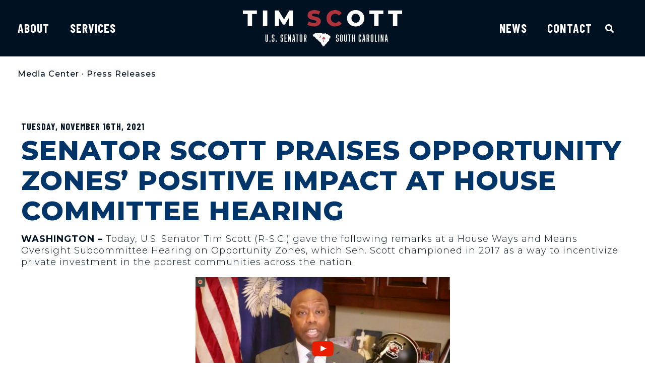

--- FILE ---
content_type: text/html; charset=UTF-8
request_url: https://www.scott.senate.gov/media-center/press-releases/senator-scott-praises-opportunity-zones-positive-impact-at-house-committee-hearing/
body_size: 28882
content:
<!doctype html>
<html lang="en-US">
<head>
	<meta charset="UTF-8">
	<meta name="viewport" content="width=device-width, initial-scale=1">
	<link rel="profile" href="https://gmpg.org/xfn/11">
	<meta name='robots' content='index, follow, max-image-preview:large, max-snippet:-1, max-video-preview:-1' />

	<!-- This site is optimized with the Yoast SEO plugin v21.4 - https://yoast.com/wordpress/plugins/seo/ -->
	<title>Senator Scott Praises Opportunity Zones’ Positive Impact at House Committee Hearing &#8212; U.S. Senator Tim Scott of South Carolina</title>
	<link rel="canonical" href="https://www.scott.senate.gov/media-center/press-releases/senator-scott-praises-opportunity-zones-positive-impact-at-house-committee-hearing/" />
	<meta property="og:locale" content="en_US" />
	<meta property="og:type" content="article" />
	<meta property="og:title" content="Senator Scott Praises Opportunity Zones’ Positive Impact at House Committee Hearing &#8212; U.S. Senator Tim Scott of South Carolina" />
	<meta property="og:description" content="WASHINGTON &ndash;&nbsp;Today, U.S. Senator Tim Scott (R-S.C.) gave the following remarks at a House Ways and Means Oversight Subcommittee Hearing on Opportunity Zones, which Sen. Scott championed in 2017 as a way to incentivize private investment in the poorest communities across the nation." />
	<meta property="og:url" content="https://www.scott.senate.gov/media-center/press-releases/senator-scott-praises-opportunity-zones-positive-impact-at-house-committee-hearing/" />
	<meta property="og:site_name" content="U.S. Senator Tim Scott of South Carolina" />
	<meta property="article:publisher" content="http://www.facebook.com/SenatorTimScott" />
	<meta property="og:image" content="https://outreach.senate.gov/iqextranet/Customers/quorum_scott-iq/Untitled_design_(23).png" />
	<meta name="twitter:card" content="summary_large_image" />
	<meta name="twitter:site" content="@SenatorTimScott" />
	<meta name="twitter:label1" content="Est. reading time" />
	<meta name="twitter:data1" content="6 minutes" />
	<script type="application/ld+json" class="yoast-schema-graph">{"@context":"https://schema.org","@graph":[{"@type":"WebPage","@id":"https://www.scott.senate.gov/media-center/press-releases/senator-scott-praises-opportunity-zones-positive-impact-at-house-committee-hearing/","url":"https://www.scott.senate.gov/media-center/press-releases/senator-scott-praises-opportunity-zones-positive-impact-at-house-committee-hearing/","name":"Senator Scott Praises Opportunity Zones’ Positive Impact at House Committee Hearing &#8212; U.S. Senator Tim Scott of South Carolina","isPartOf":{"@id":"https://www.scott.senate.gov/#website"},"primaryImageOfPage":{"@id":"https://www.scott.senate.gov/media-center/press-releases/senator-scott-praises-opportunity-zones-positive-impact-at-house-committee-hearing/#primaryimage"},"image":{"@id":"https://www.scott.senate.gov/media-center/press-releases/senator-scott-praises-opportunity-zones-positive-impact-at-house-committee-hearing/#primaryimage"},"thumbnailUrl":"https://outreach.senate.gov/iqextranet/Customers/quorum_scott-iq/Untitled_design_(23).png","datePublished":"2021-11-16T21:43:00+00:00","dateModified":"2021-11-16T21:43:00+00:00","breadcrumb":{"@id":"https://www.scott.senate.gov/media-center/press-releases/senator-scott-praises-opportunity-zones-positive-impact-at-house-committee-hearing/#breadcrumb"},"inLanguage":"en-US","potentialAction":[{"@type":"ReadAction","target":["https://www.scott.senate.gov/media-center/press-releases/senator-scott-praises-opportunity-zones-positive-impact-at-house-committee-hearing/"]}]},{"@type":"ImageObject","inLanguage":"en-US","@id":"https://www.scott.senate.gov/media-center/press-releases/senator-scott-praises-opportunity-zones-positive-impact-at-house-committee-hearing/#primaryimage","url":"https://outreach.senate.gov/iqextranet/Customers/quorum_scott-iq/Untitled_design_(23).png","contentUrl":"https://outreach.senate.gov/iqextranet/Customers/quorum_scott-iq/Untitled_design_(23).png"},{"@type":"BreadcrumbList","@id":"https://www.scott.senate.gov/media-center/press-releases/senator-scott-praises-opportunity-zones-positive-impact-at-house-committee-hearing/#breadcrumb","itemListElement":[{"@type":"ListItem","position":1,"name":"Home","item":"https://www.scott.senate.gov/"},{"@type":"ListItem","position":2,"name":"Senator Scott Praises Opportunity Zones’ Positive Impact at House Committee Hearing"}]},{"@type":"WebSite","@id":"https://www.scott.senate.gov/#website","url":"https://www.scott.senate.gov/","name":"U.S. Senator Tim Scott of South Carolina","description":"Senate website of Senator Tim Scott of South Carolina","publisher":{"@id":"https://www.scott.senate.gov/#organization"},"potentialAction":[{"@type":"SearchAction","target":{"@type":"EntryPoint","urlTemplate":"https://www.scott.senate.gov/?s={search_term_string}"},"query-input":"required name=search_term_string"}],"inLanguage":"en-US"},{"@type":"Organization","@id":"https://www.scott.senate.gov/#organization","name":"U.S. Senator Tim Scott of South Carolina","url":"https://www.scott.senate.gov/","logo":{"@type":"ImageObject","inLanguage":"en-US","@id":"https://www.scott.senate.gov/#/schema/logo/image/","url":"https://www.scott.senate.gov/wp-content/uploads/Scott_Logo_Social-1.jpg","contentUrl":"https://www.scott.senate.gov/wp-content/uploads/Scott_Logo_Social-1.jpg","width":1200,"height":630,"caption":"U.S. Senator Tim Scott of South Carolina"},"image":{"@id":"https://www.scott.senate.gov/#/schema/logo/image/"},"sameAs":["http://www.facebook.com/SenatorTimScott","https://twitter.com/SenatorTimScott","http://www.youtube.com/SenatorTimScott","http://www.instagram.com/SenatorTimScott","https://www.linkedin.com/in/senatortimscott/"]}]}</script>
	<!-- / Yoast SEO plugin. -->


<link rel="alternate" type="application/rss+xml" title="U.S. Senator Tim Scott of South Carolina &raquo; Feed" href="https://www.scott.senate.gov/feed/" />
<link rel="alternate" type="application/rss+xml" title="U.S. Senator Tim Scott of South Carolina &raquo; Comments Feed" href="https://www.scott.senate.gov/comments/feed/" />
<script>
window._wpemojiSettings = {"baseUrl":"https:\/\/s.w.org\/images\/core\/emoji\/14.0.0\/72x72\/","ext":".png","svgUrl":"https:\/\/s.w.org\/images\/core\/emoji\/14.0.0\/svg\/","svgExt":".svg","source":{"concatemoji":"https:\/\/www.scott.senate.gov\/wp-includes\/js\/wp-emoji-release.min.js?ver=6.2.2"}};
/*! This file is auto-generated */
!function(e,a,t){var n,r,o,i=a.createElement("canvas"),p=i.getContext&&i.getContext("2d");function s(e,t){p.clearRect(0,0,i.width,i.height),p.fillText(e,0,0);e=i.toDataURL();return p.clearRect(0,0,i.width,i.height),p.fillText(t,0,0),e===i.toDataURL()}function c(e){var t=a.createElement("script");t.src=e,t.defer=t.type="text/javascript",a.getElementsByTagName("head")[0].appendChild(t)}for(o=Array("flag","emoji"),t.supports={everything:!0,everythingExceptFlag:!0},r=0;r<o.length;r++)t.supports[o[r]]=function(e){if(p&&p.fillText)switch(p.textBaseline="top",p.font="600 32px Arial",e){case"flag":return s("\ud83c\udff3\ufe0f\u200d\u26a7\ufe0f","\ud83c\udff3\ufe0f\u200b\u26a7\ufe0f")?!1:!s("\ud83c\uddfa\ud83c\uddf3","\ud83c\uddfa\u200b\ud83c\uddf3")&&!s("\ud83c\udff4\udb40\udc67\udb40\udc62\udb40\udc65\udb40\udc6e\udb40\udc67\udb40\udc7f","\ud83c\udff4\u200b\udb40\udc67\u200b\udb40\udc62\u200b\udb40\udc65\u200b\udb40\udc6e\u200b\udb40\udc67\u200b\udb40\udc7f");case"emoji":return!s("\ud83e\udef1\ud83c\udffb\u200d\ud83e\udef2\ud83c\udfff","\ud83e\udef1\ud83c\udffb\u200b\ud83e\udef2\ud83c\udfff")}return!1}(o[r]),t.supports.everything=t.supports.everything&&t.supports[o[r]],"flag"!==o[r]&&(t.supports.everythingExceptFlag=t.supports.everythingExceptFlag&&t.supports[o[r]]);t.supports.everythingExceptFlag=t.supports.everythingExceptFlag&&!t.supports.flag,t.DOMReady=!1,t.readyCallback=function(){t.DOMReady=!0},t.supports.everything||(n=function(){t.readyCallback()},a.addEventListener?(a.addEventListener("DOMContentLoaded",n,!1),e.addEventListener("load",n,!1)):(e.attachEvent("onload",n),a.attachEvent("onreadystatechange",function(){"complete"===a.readyState&&t.readyCallback()})),(e=t.source||{}).concatemoji?c(e.concatemoji):e.wpemoji&&e.twemoji&&(c(e.twemoji),c(e.wpemoji)))}(window,document,window._wpemojiSettings);
</script>
<style>
img.wp-smiley,
img.emoji {
	display: inline !important;
	border: none !important;
	box-shadow: none !important;
	height: 1em !important;
	width: 1em !important;
	margin: 0 0.07em !important;
	vertical-align: -0.1em !important;
	background: none !important;
	padding: 0 !important;
}
</style>
	<link rel='stylesheet' id='wp-block-library-css' href='https://www.scott.senate.gov/wp-includes/css/dist/block-library/style.min.css?ver=6.2.2' media='all' />
<link rel='stylesheet' id='jet-engine-frontend-css' href='https://www.scott.senate.gov/wp-content/plugins/jet-engine/assets/css/frontend.css?ver=3.2.6' media='all' />
<link rel='stylesheet' id='classic-theme-styles-css' href='https://www.scott.senate.gov/wp-includes/css/classic-themes.min.css?ver=6.2.2' media='all' />
<style id='global-styles-inline-css'>
body{--wp--preset--color--black: #000000;--wp--preset--color--cyan-bluish-gray: #abb8c3;--wp--preset--color--white: #ffffff;--wp--preset--color--pale-pink: #f78da7;--wp--preset--color--vivid-red: #cf2e2e;--wp--preset--color--luminous-vivid-orange: #ff6900;--wp--preset--color--luminous-vivid-amber: #fcb900;--wp--preset--color--light-green-cyan: #7bdcb5;--wp--preset--color--vivid-green-cyan: #00d084;--wp--preset--color--pale-cyan-blue: #8ed1fc;--wp--preset--color--vivid-cyan-blue: #0693e3;--wp--preset--color--vivid-purple: #9b51e0;--wp--preset--gradient--vivid-cyan-blue-to-vivid-purple: linear-gradient(135deg,rgba(6,147,227,1) 0%,rgb(155,81,224) 100%);--wp--preset--gradient--light-green-cyan-to-vivid-green-cyan: linear-gradient(135deg,rgb(122,220,180) 0%,rgb(0,208,130) 100%);--wp--preset--gradient--luminous-vivid-amber-to-luminous-vivid-orange: linear-gradient(135deg,rgba(252,185,0,1) 0%,rgba(255,105,0,1) 100%);--wp--preset--gradient--luminous-vivid-orange-to-vivid-red: linear-gradient(135deg,rgba(255,105,0,1) 0%,rgb(207,46,46) 100%);--wp--preset--gradient--very-light-gray-to-cyan-bluish-gray: linear-gradient(135deg,rgb(238,238,238) 0%,rgb(169,184,195) 100%);--wp--preset--gradient--cool-to-warm-spectrum: linear-gradient(135deg,rgb(74,234,220) 0%,rgb(151,120,209) 20%,rgb(207,42,186) 40%,rgb(238,44,130) 60%,rgb(251,105,98) 80%,rgb(254,248,76) 100%);--wp--preset--gradient--blush-light-purple: linear-gradient(135deg,rgb(255,206,236) 0%,rgb(152,150,240) 100%);--wp--preset--gradient--blush-bordeaux: linear-gradient(135deg,rgb(254,205,165) 0%,rgb(254,45,45) 50%,rgb(107,0,62) 100%);--wp--preset--gradient--luminous-dusk: linear-gradient(135deg,rgb(255,203,112) 0%,rgb(199,81,192) 50%,rgb(65,88,208) 100%);--wp--preset--gradient--pale-ocean: linear-gradient(135deg,rgb(255,245,203) 0%,rgb(182,227,212) 50%,rgb(51,167,181) 100%);--wp--preset--gradient--electric-grass: linear-gradient(135deg,rgb(202,248,128) 0%,rgb(113,206,126) 100%);--wp--preset--gradient--midnight: linear-gradient(135deg,rgb(2,3,129) 0%,rgb(40,116,252) 100%);--wp--preset--duotone--dark-grayscale: url('#wp-duotone-dark-grayscale');--wp--preset--duotone--grayscale: url('#wp-duotone-grayscale');--wp--preset--duotone--purple-yellow: url('#wp-duotone-purple-yellow');--wp--preset--duotone--blue-red: url('#wp-duotone-blue-red');--wp--preset--duotone--midnight: url('#wp-duotone-midnight');--wp--preset--duotone--magenta-yellow: url('#wp-duotone-magenta-yellow');--wp--preset--duotone--purple-green: url('#wp-duotone-purple-green');--wp--preset--duotone--blue-orange: url('#wp-duotone-blue-orange');--wp--preset--font-size--small: 13px;--wp--preset--font-size--medium: 20px;--wp--preset--font-size--large: 36px;--wp--preset--font-size--x-large: 42px;--wp--preset--spacing--20: 0.44rem;--wp--preset--spacing--30: 0.67rem;--wp--preset--spacing--40: 1rem;--wp--preset--spacing--50: 1.5rem;--wp--preset--spacing--60: 2.25rem;--wp--preset--spacing--70: 3.38rem;--wp--preset--spacing--80: 5.06rem;--wp--preset--shadow--natural: 6px 6px 9px rgba(0, 0, 0, 0.2);--wp--preset--shadow--deep: 12px 12px 50px rgba(0, 0, 0, 0.4);--wp--preset--shadow--sharp: 6px 6px 0px rgba(0, 0, 0, 0.2);--wp--preset--shadow--outlined: 6px 6px 0px -3px rgba(255, 255, 255, 1), 6px 6px rgba(0, 0, 0, 1);--wp--preset--shadow--crisp: 6px 6px 0px rgba(0, 0, 0, 1);}:where(.is-layout-flex){gap: 0.5em;}body .is-layout-flow > .alignleft{float: left;margin-inline-start: 0;margin-inline-end: 2em;}body .is-layout-flow > .alignright{float: right;margin-inline-start: 2em;margin-inline-end: 0;}body .is-layout-flow > .aligncenter{margin-left: auto !important;margin-right: auto !important;}body .is-layout-constrained > .alignleft{float: left;margin-inline-start: 0;margin-inline-end: 2em;}body .is-layout-constrained > .alignright{float: right;margin-inline-start: 2em;margin-inline-end: 0;}body .is-layout-constrained > .aligncenter{margin-left: auto !important;margin-right: auto !important;}body .is-layout-constrained > :where(:not(.alignleft):not(.alignright):not(.alignfull)){max-width: var(--wp--style--global--content-size);margin-left: auto !important;margin-right: auto !important;}body .is-layout-constrained > .alignwide{max-width: var(--wp--style--global--wide-size);}body .is-layout-flex{display: flex;}body .is-layout-flex{flex-wrap: wrap;align-items: center;}body .is-layout-flex > *{margin: 0;}:where(.wp-block-columns.is-layout-flex){gap: 2em;}.has-black-color{color: var(--wp--preset--color--black) !important;}.has-cyan-bluish-gray-color{color: var(--wp--preset--color--cyan-bluish-gray) !important;}.has-white-color{color: var(--wp--preset--color--white) !important;}.has-pale-pink-color{color: var(--wp--preset--color--pale-pink) !important;}.has-vivid-red-color{color: var(--wp--preset--color--vivid-red) !important;}.has-luminous-vivid-orange-color{color: var(--wp--preset--color--luminous-vivid-orange) !important;}.has-luminous-vivid-amber-color{color: var(--wp--preset--color--luminous-vivid-amber) !important;}.has-light-green-cyan-color{color: var(--wp--preset--color--light-green-cyan) !important;}.has-vivid-green-cyan-color{color: var(--wp--preset--color--vivid-green-cyan) !important;}.has-pale-cyan-blue-color{color: var(--wp--preset--color--pale-cyan-blue) !important;}.has-vivid-cyan-blue-color{color: var(--wp--preset--color--vivid-cyan-blue) !important;}.has-vivid-purple-color{color: var(--wp--preset--color--vivid-purple) !important;}.has-black-background-color{background-color: var(--wp--preset--color--black) !important;}.has-cyan-bluish-gray-background-color{background-color: var(--wp--preset--color--cyan-bluish-gray) !important;}.has-white-background-color{background-color: var(--wp--preset--color--white) !important;}.has-pale-pink-background-color{background-color: var(--wp--preset--color--pale-pink) !important;}.has-vivid-red-background-color{background-color: var(--wp--preset--color--vivid-red) !important;}.has-luminous-vivid-orange-background-color{background-color: var(--wp--preset--color--luminous-vivid-orange) !important;}.has-luminous-vivid-amber-background-color{background-color: var(--wp--preset--color--luminous-vivid-amber) !important;}.has-light-green-cyan-background-color{background-color: var(--wp--preset--color--light-green-cyan) !important;}.has-vivid-green-cyan-background-color{background-color: var(--wp--preset--color--vivid-green-cyan) !important;}.has-pale-cyan-blue-background-color{background-color: var(--wp--preset--color--pale-cyan-blue) !important;}.has-vivid-cyan-blue-background-color{background-color: var(--wp--preset--color--vivid-cyan-blue) !important;}.has-vivid-purple-background-color{background-color: var(--wp--preset--color--vivid-purple) !important;}.has-black-border-color{border-color: var(--wp--preset--color--black) !important;}.has-cyan-bluish-gray-border-color{border-color: var(--wp--preset--color--cyan-bluish-gray) !important;}.has-white-border-color{border-color: var(--wp--preset--color--white) !important;}.has-pale-pink-border-color{border-color: var(--wp--preset--color--pale-pink) !important;}.has-vivid-red-border-color{border-color: var(--wp--preset--color--vivid-red) !important;}.has-luminous-vivid-orange-border-color{border-color: var(--wp--preset--color--luminous-vivid-orange) !important;}.has-luminous-vivid-amber-border-color{border-color: var(--wp--preset--color--luminous-vivid-amber) !important;}.has-light-green-cyan-border-color{border-color: var(--wp--preset--color--light-green-cyan) !important;}.has-vivid-green-cyan-border-color{border-color: var(--wp--preset--color--vivid-green-cyan) !important;}.has-pale-cyan-blue-border-color{border-color: var(--wp--preset--color--pale-cyan-blue) !important;}.has-vivid-cyan-blue-border-color{border-color: var(--wp--preset--color--vivid-cyan-blue) !important;}.has-vivid-purple-border-color{border-color: var(--wp--preset--color--vivid-purple) !important;}.has-vivid-cyan-blue-to-vivid-purple-gradient-background{background: var(--wp--preset--gradient--vivid-cyan-blue-to-vivid-purple) !important;}.has-light-green-cyan-to-vivid-green-cyan-gradient-background{background: var(--wp--preset--gradient--light-green-cyan-to-vivid-green-cyan) !important;}.has-luminous-vivid-amber-to-luminous-vivid-orange-gradient-background{background: var(--wp--preset--gradient--luminous-vivid-amber-to-luminous-vivid-orange) !important;}.has-luminous-vivid-orange-to-vivid-red-gradient-background{background: var(--wp--preset--gradient--luminous-vivid-orange-to-vivid-red) !important;}.has-very-light-gray-to-cyan-bluish-gray-gradient-background{background: var(--wp--preset--gradient--very-light-gray-to-cyan-bluish-gray) !important;}.has-cool-to-warm-spectrum-gradient-background{background: var(--wp--preset--gradient--cool-to-warm-spectrum) !important;}.has-blush-light-purple-gradient-background{background: var(--wp--preset--gradient--blush-light-purple) !important;}.has-blush-bordeaux-gradient-background{background: var(--wp--preset--gradient--blush-bordeaux) !important;}.has-luminous-dusk-gradient-background{background: var(--wp--preset--gradient--luminous-dusk) !important;}.has-pale-ocean-gradient-background{background: var(--wp--preset--gradient--pale-ocean) !important;}.has-electric-grass-gradient-background{background: var(--wp--preset--gradient--electric-grass) !important;}.has-midnight-gradient-background{background: var(--wp--preset--gradient--midnight) !important;}.has-small-font-size{font-size: var(--wp--preset--font-size--small) !important;}.has-medium-font-size{font-size: var(--wp--preset--font-size--medium) !important;}.has-large-font-size{font-size: var(--wp--preset--font-size--large) !important;}.has-x-large-font-size{font-size: var(--wp--preset--font-size--x-large) !important;}
.wp-block-navigation a:where(:not(.wp-element-button)){color: inherit;}
:where(.wp-block-columns.is-layout-flex){gap: 2em;}
.wp-block-pullquote{font-size: 1.5em;line-height: 1.6;}
</style>
<link rel='stylesheet' id='hello-elementor-css' href='https://www.scott.senate.gov/wp-content/themes/hello-elementor/style.min.css?ver=2.7.1' media='all' />
<link rel='stylesheet' id='hello-elementor-theme-style-css' href='https://www.scott.senate.gov/wp-content/themes/hello-elementor/theme.min.css?ver=2.7.1' media='all' />
<link rel='stylesheet' id='jet-popup-frontend-css' href='https://www.scott.senate.gov/wp-content/plugins/jet-popup/assets/css/jet-popup-frontend.css?ver=2.0.2.1' media='all' />
<link rel='stylesheet' id='elementor-icons-css' href='https://www.scott.senate.gov/wp-content/plugins/elementor/assets/lib/eicons/css/elementor-icons.min.css?ver=5.23.0' media='all' />
<link rel='stylesheet' id='elementor-frontend-css' href='https://www.scott.senate.gov/wp-content/plugins/elementor/assets/css/frontend-lite.min.css?ver=3.16.6' media='all' />
<style id='elementor-frontend-inline-css'>
@media(max-width:767px){.elementor-416 .elementor-element.elementor-element-6d93536:not(.elementor-motion-effects-element-type-background) > .elementor-widget-wrap, .elementor-416 .elementor-element.elementor-element-6d93536 > .elementor-widget-wrap > .elementor-motion-effects-container > .elementor-motion-effects-layer{background-image:url("https://www.scott.senate.gov/wp-content/uploads/060723-JK6-586-mobile.jpg");}}
</style>
<link rel='stylesheet' id='swiper-css' href='https://www.scott.senate.gov/wp-content/plugins/elementor/assets/lib/swiper/css/swiper.min.css?ver=5.3.6' media='all' />
<link rel='stylesheet' id='elementor-post-321-css' href='https://www.scott.senate.gov/wp-content/uploads/elementor/css/post-321.css?ver=1769883873' media='all' />
<link rel='stylesheet' id='elementor-pro-css' href='https://www.scott.senate.gov/wp-content/plugins/elementor-pro/assets/css/frontend-lite.min.css?ver=3.16.2' media='all' />
<link rel='stylesheet' id='elementor-post-416-css' href='https://www.scott.senate.gov/wp-content/uploads/elementor/css/post-416.css?ver=1769883873' media='all' />
<link rel='stylesheet' id='elementor-post-424-css' href='https://www.scott.senate.gov/wp-content/uploads/elementor/css/post-424.css?ver=1769883873' media='all' />
<link rel='stylesheet' id='elementor-post-402-css' href='https://www.scott.senate.gov/wp-content/uploads/elementor/css/post-402.css?ver=1769883892' media='all' />
<link rel='stylesheet' id='hello-elementor-child-style-css' href='https://www.scott.senate.gov/wp-content/themes/hello-theme-child-master/style.css?ver=1.0.0' media='all' />
<link rel='stylesheet' id='eael-general-css' href='https://www.scott.senate.gov/wp-content/plugins/essential-addons-for-elementor-lite/assets/front-end/css/view/general.min.css?ver=5.8.11' media='all' />
<link rel='stylesheet' id='google-fonts-1-css' href='https://fonts.googleapis.com/css?family=Montserrat%3A100%2C100italic%2C200%2C200italic%2C300%2C300italic%2C400%2C400italic%2C500%2C500italic%2C600%2C600italic%2C700%2C700italic%2C800%2C800italic%2C900%2C900italic%7CBarlow+Condensed%3A100%2C100italic%2C200%2C200italic%2C300%2C300italic%2C400%2C400italic%2C500%2C500italic%2C600%2C600italic%2C700%2C700italic%2C800%2C800italic%2C900%2C900italic%7CRed+Hat+Display%3A100%2C100italic%2C200%2C200italic%2C300%2C300italic%2C400%2C400italic%2C500%2C500italic%2C600%2C600italic%2C700%2C700italic%2C800%2C800italic%2C900%2C900italic&#038;display=auto&#038;ver=6.2.2' media='all' />
<link rel='stylesheet' id='elementor-icons-shared-0-css' href='https://www.scott.senate.gov/wp-content/plugins/elementor/assets/lib/font-awesome/css/fontawesome.min.css?ver=5.15.3' media='all' />
<link rel='stylesheet' id='elementor-icons-fa-solid-css' href='https://www.scott.senate.gov/wp-content/plugins/elementor/assets/lib/font-awesome/css/solid.min.css?ver=5.15.3' media='all' />
<link rel='stylesheet' id='elementor-icons-fa-brands-css' href='https://www.scott.senate.gov/wp-content/plugins/elementor/assets/lib/font-awesome/css/brands.min.css?ver=5.15.3' media='all' />
<link rel="preconnect" href="https://fonts.gstatic.com/" crossorigin><script src='https://www.scott.senate.gov/wp-includes/js/jquery/jquery.min.js?ver=3.6.4' id='jquery-core-js'></script>
<script src='https://www.scott.senate.gov/wp-includes/js/jquery/jquery-migrate.min.js?ver=3.4.0' id='jquery-migrate-js'></script>
<link rel="https://api.w.org/" href="https://www.scott.senate.gov/wp-json/" /><link rel="alternate" type="application/json" href="https://www.scott.senate.gov/wp-json/wp/v2/press_releases/14025" /><link rel="EditURI" type="application/rsd+xml" title="RSD" href="https://www.scott.senate.gov/xmlrpc.php?rsd" />
<link rel="wlwmanifest" type="application/wlwmanifest+xml" href="https://www.scott.senate.gov/wp-includes/wlwmanifest.xml" />
<meta name="generator" content="WordPress 6.2.2" />
<link rel='shortlink' href='https://www.scott.senate.gov/?p=14025' />
<link rel="alternate" type="application/json+oembed" href="https://www.scott.senate.gov/wp-json/oembed/1.0/embed?url=https%3A%2F%2Fwww.scott.senate.gov%2Fmedia-center%2Fpress-releases%2Fsenator-scott-praises-opportunity-zones-positive-impact-at-house-committee-hearing%2F" />
<link rel="alternate" type="text/xml+oembed" href="https://www.scott.senate.gov/wp-json/oembed/1.0/embed?url=https%3A%2F%2Fwww.scott.senate.gov%2Fmedia-center%2Fpress-releases%2Fsenator-scott-praises-opportunity-zones-positive-impact-at-house-committee-hearing%2F&#038;format=xml" />
<meta name="generator" content="Elementor 3.16.6; features: e_dom_optimization, e_optimized_assets_loading, e_optimized_css_loading, additional_custom_breakpoints; settings: css_print_method-external, google_font-enabled, font_display-auto">
<script src="https://assets.adobedtm.com/566dc2d26e4f/f8d2f26c1eac/launch-3a705652822d.min.js" async></script>
<link rel="icon" href="https://www.scott.senate.gov/wp-content/uploads/Scott_Favicon.svg" sizes="32x32" />
<link rel="icon" href="https://www.scott.senate.gov/wp-content/uploads/Scott_Favicon.svg" sizes="192x192" />
<link rel="apple-touch-icon" href="https://www.scott.senate.gov/wp-content/uploads/Scott_Favicon.svg" />
<meta name="msapplication-TileImage" content="https://www.scott.senate.gov/wp-content/uploads/Scott_Favicon.svg" />
		<style id="wp-custom-css">
			/* ------
 * ------ SCOTT
 * ------ */
 
 :root {
	--sen-midnight: #001122;
	--sen-navy: #00356A;
	--sen-blue: #526785;
	--sen-gray: #6A86A6;
	--sen-scarlet: #AD333D;
	--sen-slate: #415364;
	--sen-platinum: #CCDBDC;
  }
  
  
  
  /* ------
   * FROM DEV
   * HEADER
   * CORE ELEMENT STYLES
   * RE-USABLE ELEMENTS
   * PAGES & PAGE TYPES
   * SINGLE POST & ARCHIVE
   * FOOTER
   * PRINT, PDF
   * ------ */
  
  
  h1 a,
  h2 a,
  h3 a,
  h4 a,
  h5 a,
  h6 a {
	  font-weight: inherit !important;
  }
  b, strong {
	  font-weight: bold;
  }
  .elementor-widget-post-navigation {
	margin-bottom: 40px;
  }
  .elementor-heading-title a:hover, .link-style:hover {
	  text-decoration: underline !important;
	  text-decoration-color: #AD333D !important;
	  text-decoration-thickness: 2px !important;
  }
  .filter-popup .elementor-icon-box-title {
	  line-height: .95rem !important;
  }
  .filter-popup .elementor-icon-box-title span {
	font-size: .95rem !important;
	font-weight: 800;
  }
  blockquote::before {
	background: url('/wp-content/uploads/blockquotes.png') no-repeat !important;
	height: 145px !important;
	width: 145px !important;
	left: -40px !important;
	z-index: -1;
  }
  .wp-block-quote {
	font-size: 1.425rem;
	line-height: 1.3;
  }
  .elementor-size-sm .elementor-button-content-wrapper::after {
	bottom: -6px !important;
	border-width: 4px !important;
  }
  .elementor-size-sm .elementor-button-content-wrapper:hover {
	color: unset !important;
  }
  .global-button-style .elementor-post__read-more {
	  border-bottom: 3px solid #AD333D;
	  content: "\f30b";
  }
  .elementor-share-btn {
	padding-left: 20px !important;
	padding-right: 20px !important;
	  background: #001122 !important;
  }
  .elementor-share-btn:hover {
	  background: #00356A !important;
  }
  .elementor-share-btn.elementor-share-btn_twitter {
	background: #007FAD !important;
  }
  .elementor-share-btn.elementor-share-btn_twitter:hover {
	background: #00A2EA !important;
  }
  .elementor-share-btn.elementor-share-btn_facebook {
	background: #4267B2 !important;
  }
  .elementor-share-btn.elementor-share-btn_facebook:hover {
	background: #244689 !important;
  }
  .elementor-share-btn .elementor-share-btn__text, .elementor-share-btn .elementor-share-btn__title  {
	color: #fff !important;
  }
  .news-listing .elementor-post-info__item--type-date {
	color: #6A86A6 !important;
	font-weight: bold !important;
	text-transform: uppercase;
	font-family: 'Barlow', sans-serif;
	letter-spacing: 1px;
  }
  .news-listing .news-readmore .elementor-button {
	  color: #fff !important;
  }
  .sen-news-feed-title h3 {
	font-size: 2rem !important;
  }	
  .sen-news-feed-excerpt {
	font-size: 1.25rem;
	line-height: 1.4;
	margin-top: 15px;
  }
  .link-style {
	  color: #fff !important;
	  font-weight: 300 !important;
  }
  .sen-news-feed-excerpt :is(p, ul, ol) a:hover, .gfield_html :is(p, ul, ol) a:hover, .elementor-widget-text-editor :is(p, ul, ol) a:hover, .elementor-text-editor :is(p, ul, ol) a:hover, .single .elementor-widget-theme-post-content :is(p, ul, ol) a:hover, .footer-alert a:hover {
	background-color: transparent !important;
	text-decoration-color: #AD333D !important;
  }
  .in-text-link {
	  font-family: 'Barlow', sans-serif !important;
  }
  .btn-small .elementor-icon-box-wrapper::after {
	bottom: -6px !important;
	border-bottom: 4px solid var(--sen-scarlet) !important;
  }
  .btn-small .elementor-icon-box-wrapper:hover::after {
	height: 6px !important;
	border-bottom-width: 6px !important;
  }
  .email-me-box::after {
	content: url("/wp-content/uploads/Scott_Icon_Email.svg");
	bottom: 21px;
	right: 32px;
	position: absolute;
  }
  .email-me-box, .schedule-meeting-box {
	  min-height:200px;
  }
  .special-rec::after {
	  content: url(/wp-content/uploads/Special-Recognition-Icon.png);
	  bottom: 21px;
	right: 32px;
	position: absolute;
  }
  .senate-youth-program::after {
	  content: url(/wp-content/uploads/Senate-Page-Icon.png);
	  bottom: 21px;
	right: 32px;
	position: absolute;
  }
  .covid-19-resources::after {
	  content: url(/wp-content/uploads/Covid-Icon.png);
	  bottom: 21px;
	right: 32px;
	position: absolute;
  }
  /**Homepage Menu**/
  .hpmenu ul li > a {
	 border-bottom: 4px solid transparent;
   }
  .hpmenu ul li > a:hover {
	border-bottom: 4px solid #AD333D;
  }
  .hpmenu ul li > a.elementor-sub-item:hover {
	  border-bottom: 4px solid transparent;
  }
  .hdr-menu nav.elementor-nav-menu--dropdown .elementor-nav-menu li.menu-item a.elementor-item:hover {
   border: 0 !important;
  }
  /**Main Menu**/
  .sub-menu li a:hover {
	  font-weight: bold !Important;
  }
  .elementor-sub-item.elementor-item-active {
	font-weight: bold !important;
  }
  .elementor-416 .elementor-element.elementor-element-18c1341b .elementor-nav-menu--main:not(.e--pointer-framed) .elementor-item.elementor-item-active::before, .elementor-416 .elementor-element.elementor-element-18c1341b .elementor-nav-menu--main:not(.e--pointer-framed) .elementor-item.elementor-item-active::after {
	background-color: #AD333D !important;
  }
  .hdr-menu.mobilemenu nav.elementor-nav-menu--dropdown, .hdr-menu.mobilemenu nav.elementor-nav-menu--dropdown .elementor-nav-menu li.menu-item a.elementor-item, .hdr-menu.mobilemenu nav.elementor-nav-menu--dropdown .elementor-nav-menu .sub-menu .menu-item a.elementor-sub-item {
	background-color: #001122 !important;
  }
  .hdr-menu.mobilemenu nav.elementor-nav-menu--dropdown .elementor-nav-menu .sub-menu .menu-item a.elementor-item-active {
	color: #6A86A6 !important;
	font-weight: bold !important;
  }
  /**Mobile Menu**/
  nav .sub-arrow .fas.fa-plus {
	display: none;
  }
  .hdr-menu nav.elementor-nav-menu--dropdown .elementor-nav-menu li.menu-item a.elementor-item:hover span::after {
	color: #fff;
  }
  .hdr-menu nav.elementor-nav-menu--dropdown {
	background: #001122 !important;
  }
  .hdr-menu.mobilemenu nav.elementor-nav-menu--dropdown .elementor-nav-menu li.menu-item a.elementor-item {
	line-height: 28px;
  }
  .hdr-menu.mobilemenu nav.elementor-nav-menu--dropdown .elementor-nav-menu li.menu-item a.elementor-item .sub-arrow::after {
	width: 30px;
	  height: 30px;
	  line-height: 24px;
	  letter-spacing: 0 !important;
  }
  .mobilemenu .elementor-nav-menu li > a {
	  padding-top: 35px !important;
  }
  .mobilemenu .sub-menu {
	margin: -20px 20px 20px -5px !important;
  }
  .mobilemenu .sub-menu.elementor-nav-menu--dropdown a {
	  padding-top: 15px !important;
  }
  .mobilemenu.hdr-menu nav.elementor-nav-menu--dropdown .elementor-nav-menu .sub-menu .menu-item a.elementor-sub-item {
	font-size: 1.2rem;
	  font-weight: normal !important;
	  letter-spacing: 2px;
  }
  .mobilemenu.hdr-menu nav.elementor-nav-menu--dropdown .elementor-nav-menu .sub-menu .menu-item a.elementor-sub-item.elementor-item-active {
	  font-weight: 700 !important;
  }
  .mobilemenu.hdr-menu nav.elementor-nav-menu--dropdown .elementor-nav-menu li.menu-item a.elementor-item .sub-arrow {
	position: relative !important;
	right: auto !important;
	margin-left: 12px !important;
  }
  /**Read More Arrows**/
  .news-readmore a {
	padding: 16px 0 !important;
  }
  .readmore a {
	display: flex;
	justify-content: flex-start;
	align-items: center;
  }
  .readmore a:hover::before {
	content: "READ MORE ";
	color: #fff;
	font-size: 16px;
	margin-right: 5px;
	border-bottom: 4px solid #AD333D;
	  transition: all 0.35s ease-in-out;
  }
  .readmore a img {
	width: 24px !important;
	height: 12px;
  }
  /**Post Navigation**/
  .elementor-post-navigation .elementor-post-navigation__prev a {
	float: left;
  }
  .elementor-post-navigation .elementor-post-navigation__next a {
	float: right;
  }
  /**Homepage**/
  .post-tmpl-date {
	margin-bottom: 5px !important;
  }
  .elementor-1651 .elementor-element.elementor-element-065149d > .elementor-container {
	min-height: auto !important;
  }
  /* Footer */
  .footer-navigation a:hover {
	  text-decoration: underline;
  }
  
  .gform_wrapper.gravity-theme .ginput_container_address span {
		  margin-bottom: 8px;
	  }
  
  /* Media Queries */
  @media screen and (max-width: 1024px) {
  .hdr-menu .current-page-ancestor.menu-item-has-children .has-submenu::after {
	background-color: transparent !important;
	  }
	  body[data-elementor-device-mode="tablet"] #sen-footer .elementor-nav-menu {
	margin-left: 0 !important;
	margin-right: 0 !important;
	  }
	  .elementor-1588 .elementor-element.elementor-element-25c3994 .elementor-heading-title {
		font-size: 50px !important;
	  }
  }
  @media screen and (max-width: 980px) {
	  /**Media Center Header Image**/
	  .media-center-header  .elementor-1588 .elementor-element.elementor-element-9c673e1 > .elementor-element-populated > .elementor-background-overlay {
	  opacity: 0.6 !important;
	  }
  }
  @media screen and (max-width: 812px) {
	  /**Contact Header Image
	  .contact-header .elementor-1588 .elementor-element.elementor-element-9c673e1 > .elementor-element-populated > .elementor-background-overlay {
		  opacity: 0.6 !important;
	  }
	  .contact-header .elementor-1588 .elementor-element.elementor-element-9c673e1:not(.elementor-motion-effects-element-type-background) > .elementor-widget-wrap {
		  background-position: -525px 0 !important;
	  }**/
	  /**Media Center Header Image
		  .media-center-header .elementor-1588 .elementor-element.elementor-element-9c673e1 > .elementor-element-populated > .elementor-background-overlay {
		  opacity: 0.35 !important;
		  }
		  .media-center-header .elementor-1588 .elementor-element.elementor-element-9c673e1:not(.elementor-motion-effects-element-type-background) > .elementor-widget-wrap {
		  background-position: -525px 0;
	  }**/
  }
  @media screen and (max-width: 767px) {
	  h1 {
		  font-size: 32px;
	  }
	  .elementor-1588 .elementor-element.elementor-element-25c3994 .elementor-heading-title {
		font-size: 40px !important;
	  }
	  #Upstate_Counties_listing, #WDC_Counties_listing {
		padding-top: 40px;
	  }
  }
  @media screen and (max-width: 734px) {
	  /**Contact Header Image
	  .contact-header .elementor-1588 .elementor-element.elementor-element-9c673e1 > .elementor-element-populated > .elementor-background-overlay {
		  opacity: 0.55 !important;
	  }
	  .contact-header .elementor-1588 .elementor-element.elementor-element-9c673e1:not(.elementor-motion-effects-element-type-background) > .elementor-widget-wrap {
		  background-position: -600px 0px !important;
	  }**/
		  /**Media Center Header Image
		  .media-center-header .elementor-1588 .elementor-element.elementor-element-9c673e1 > .elementor-element-populated > .elementor-background-overlay {
		  opacity: 0.3 !important;
		  }
		  .media-center-header .elementor-1588 .elementor-element.elementor-element-9c673e1:not(.elementor-motion-effects-element-type-background) > .elementor-widget-wrap {
		  background-position: -600px 0;
	  }**/
  }
  @media screen and (max-width: 668px) {	
	  .elementor-widget-share-buttons .elementor-grid .elementor-grid-item 	{
		  min-width: 33% !important;
	  }
	  /**Media Center Header Image**/
	  .media-center-header .elementor-1588 .elementor-element.elementor-element-9c673e1 > .elementor-element-populated > .elementor-background-overlay {
	  opacity: 0.30 !important;
	  }
  }
  }
  @media screen and (max-width: 600px) {
	  /**Contact Header Image
	  .contact-header .elementor-1588 .elementor-element.elementor-element-9c673e1 > .elementor-element-populated > .elementor-background-overlay {
		  opacity: 0.5 !important;
	  }
	  .contact-header .elementor-1588 .elementor-element.elementor-element-9c673e1:not(.elementor-motion-effects-element-type-background) > .elementor-widget-wrap {
		  background-position: -600px 0px !important;
	  }**/
  }
  @media screen and (max-width: 568px) {
	  .elementor-widget-share-buttons .elementor-grid .elementor-grid-item {
		  min-width: 49% !important;
	  }
  }
  @media screen and (max-width: 480px) {
	  .elementor-widget-share-buttons .elementor-grid .elementor-grid-item {
		  min-width: 48% !important;
	  }
		  /**Media Center Header Image
		  .media-center-header .elementor-1588 .elementor-element.elementor-element-9c673e1 > .elementor-element-populated > .elementor-background-overlay {
		  opacity: 0.25 !important;
		  }
		  .media-center-header .elementor-1588 .elementor-element.elementor-element-9c673e1:not(.elementor-motion-effects-element-type-background) > .elementor-widget-wrap {
		  background-position: -600px 0;
	  }**/
  }
  @media screen and (max-width: 414px) {
	  .elementor-post-navigation__prev.elementor-post-navigation__link {
		  margin-right: 10px;
	  }
	  /**Contact Header Image
	  .contact-header .elementor-1588 .elementor-element.elementor-element-9c673e1 > .elementor-element-populated > .elementor-background-overlay {
		  opacity: 0.45 !important;
	  }
		  .contact-header .elementor-1588 .elementor-element.elementor-element-9c673e1:not(.elementor-motion-effects-element-type-background) > .elementor-widget-wrap {
		  background-position: -600px 0px !important;
	  }**/
		  /**Media Center Header Image
		  .media-center-header .elementor-1588 .elementor-element.elementor-element-9c673e1:not(.elementor-motion-effects-element-type-background) > .elementor-widget-wrap {
		  background-position: -600px 0;
	  }**/
  }
  @media screen and (max-width: 375px) {
	  .elementor-widget-share-buttons .elementor-grid .elementor-grid-item {
		  min-width: 100% !important;
	  }
	  /**Media Center Header Image
		  .media-center-header .elementor-1588 .elementor-element.elementor-element-9c673e1:not(.elementor-motion-effects-element-type-background) > .elementor-widget-wrap {
		  background-position: -600px 0;
	  }**/
  }
  
  
  
 
 
 
 /* ------
  * HEADER
  * ------ */
 
 /* HEADER - Slide In From The Top Option */
 .sticky-header {
  transform: translatey(-160px);
  -moz-transition: all 0.5s ease!important;
  -webkit-transition: all 0.5s ease!important;
  transition: all 0.5s ease!important;
	 margin-bottom: -160px;
 }
 
 @media (max-width: 1024px) {
	 .sticky-header {
		 transform: translatey(-180px);
	 margin-bottom: -160px;
	 }
 }
 
 @media (max-width: 768px) {
	 .sticky-header {
		 transform: translatey(-220px);
	 margin-bottom: -200px;
	 }
 }
 
 @media (max-width: 767px) {
	 .sticky-header {
		 transform: translatey(-160px);
	 margin-bottom: -145px;
	 }
 }
 
 
 @media (max-width: 400px) {
	 .sticky-header {
		 transform: translatey(-160px);
	 margin-bottom: -125px;
	 }
 }
 
 
 .eael-gravity-form .gform_wrapper .gform_footer input.button, 
 .eael-gravity-form .gform_wrapper .gform_footer input[type=submit],
 .elementor-* .elementor-element.elementor-element-* .eael-gravity-form .gform_footer input[type="submit"],
 .elementor-575 .elementor-element.elementor-element-46d598eb .eael-gravity-form .gform_footer input[type="submit"],
 .elementor-element.elementor-element-46d598eb .eael-gravity-form .gform_footer input[type="submit"] {
	 display: inline-block;
	 width: auto !important;
	 padding: 0 !important;
 }
 
 .elementor-sticky--effects.sticky-header  {
  height: auto!important;
	 margin-bottom: 0;
  transform: translatey(0px);
 }
 /* End Of Slide In From The Top Option */
 
 /* -- GLOBAL HEADER -- */
 .global-header.elementor-sticky--effects {box-shadow:0px 5px 10px -4px rgb(2 1 1 / 24%);}
 
 /* -- elementor menu fix -- */
 .elementor-nav-menu .has-submenu .sub-arrow {display:none; padding: 0;}
 
 
 /* -- GLOBAL MENU -- */
 .hdr-menu ul.sub-menu {
	 padding:12px 0;     
	 min-width: 21em !important;
 }
 .hdr-menu ul.sub-menu a:hover {font-weight:700 !important;}
 
 .hdr-menu .current-page-ancestor.menu-item-has-children .has-submenu:after {
	 height: 4px;
	 width:100%;
	 background-color: var(--sen-scarlet);
	 position:absolute;
	 bottom:0;
	 left:0;
	 content:"";
	 opacity: 1 !important;
 }
 
 /* -- global menu pointer -- */
 .elementor-element .e--pointer-underline .elementor-nav-menu .menu-item a.elementor-item:after {height:0;}
 .elementor-element .e--pointer-underline .elementor-nav-menu .menu-item a.elementor-item.has-submenu:after, 
 .elementor-element .e--pointer-underline .elementor-nav-menu .wpml-ls-item a.elementor-item:after {height:4px;}
 
 /* -- language switcher -- */
 .elementor-element .e--pointer-underline .elementor-nav-menu .wpml-ls-item a.elementor-item {text-transform:none;}
 .elementor-element .e--pointer-underline .elementor-nav-menu .wpml-ls-item a.elementor-item:hover {color:#152251;}
 #home-lang-switcher .wpml-ls-item a.elementor-item:hover {color:white;}
 .hdr-menu nav.elementor-nav-menu--dropdown .elementor-nav-menu li.menu-item.wpml-ls-item a.elementor-item {padding-top:30px;}
 
 /* -- mobile dropdown main topics -- */
 .hdr-menu nav.elementor-nav-menu--dropdown { padding:35px 0 !important;background-color: var(--sen-navy) !important;}
 .hdr-menu nav.elementor-nav-menu--dropdown ul.elementor-nav-menu--dropdown{ background-color: var(--sen-navy) !important;}
 
 .hdr-menu nav.elementor-nav-menu--dropdown .elementor-nav-menu li.menu-item a.elementor-item {display:inline-flex;color:white;font-weight:800;background-color: var(--sen-navy) !important; width: 100%; position: relative;}
 .hdr-menu nav.elementor-nav-menu--dropdown .elementor-nav-menu li.menu-item a.elementor-item:hover {background-color: var(--sen-navy); color: var(--sen-scarlet);}
 
 .hdr-menu nav.elementor-nav-menu--dropdown .elementor-nav-menu li.menu-item a.elementor-item .sub-arrow {display:inline;  position: absolute; right: 25px;}
 .hdr-menu nav.elementor-nav-menu--dropdown .elementor-nav-menu li.menu-item a.elementor-item .sub-arrow:after {
	 content:"+";
	 font-weight:700;
	 background-color: var(--sen-scarlet);
	 width: 35px;
	 display: block;
	 height: 35px;
	 border-radius: 50%;
	 text-align: center;
	 line-height: 30px;
 }
 .hdr-menu nav.elementor-nav-menu--dropdown .elementor-nav-menu li.menu-item a.elementor-item.highlighted .sub-arrow:after {content:"–";}
 
 /* -- mobile dropdown sub-menu -- */
 .hdr-menu nav.elementor-nav-menu--dropdown .sub-menu {padding:0 !important;margin-top:-5px;padding-bottom:10px;}
 .hdr-menu nav.elementor-nav-menu--dropdown .elementor-nav-menu .sub-menu .menu-item a.elementor-sub-item {font-size:1.2rem;font-weight:500 !important;padding-top:5px;padding-bottom:5px;letter-spacing:.025rem;color:white;background-color: var(--sen-navy) !important;}
 .hdr-menu nav.elementor-nav-menu--dropdown .elementor-nav-menu .sub-menu .menu-item a.elementor-sub-item:hover {color:var(--sen-blue) !important;font-weight:700 !important;text-decoration:underline;background-color:var(--sen-navy);}
 
 .hdr-menu nav.elementor-nav-menu--dropdown .elementor-nav-menu .sub-menu .menu-item a.elementor-item-active {color:var(--sen-scarlet) !important;}
 
 
 
 
 /* ------
  * CORE ELEMENT STYLES
  * ------ */
 
 
 /* -- search -- */
 .elementor-search-form .dialog-lightbox-close-button i {
	 font-size: 1.3em;
 }
 .elementor-search-form .dialog-lightbox-close-button i:hover {
	 transition: all 0.3s ease-in-out;
	 transform: scale(1.45);
 }
 .elementor-search-form__toggle i:hover {
	 transition: all 0.3s ease-in-out;
	 transform: scale(1.3);
 }
 
 
 /* -- headers in text -- */
 .elementor-text-editor :is(h1, h2, h3, h4, h5, h6),
 .single .elementor-widget-theme-post-content :is(h1, h2, h3, h4, h5, h6) {margin-bottom:.7rem;}
 
 /* -- link states -- */
 .sen-news-feed-excerpt :is(p, ul, ol) a,
 .gfield_html :is(p, ul, ol) a,
 .elementor-widget-text-editor :is(p, ul, ol) a,
 .elementor-text-editor :is(p, ul, ol) a,
 .single .elementor-widget-theme-post-content :is(p, ul, ol) a,
 .footer-alert a {
	 color: var(--sen-blue);
	 text-decoration:underline;
 }
 
 .sen-news-feed-excerpt :is(p, ul, ol) a:hover,
 .gfield_html :is(p, ul, ol) a:hover,
 .elementor-widget-text-editor :is(p, ul, ol) a:hover,
 .elementor-text-editor :is(p, ul, ol) a:hover,
 .single .elementor-widget-theme-post-content :is(p, ul, ol) a:hover,
 .footer-alert a:hover {
	 text-decoration-thickness:2px;
	 background-color: var(--sen-scarlet);
 }
 
 
 /* -- link states dark background -- */
 .dark-background p a {
	 color: var(--sen-scarlet);
	 text-decoration: underline;
 }
 .dark-background p a:hover {
	 color: var(--sen-scarlet);
 }
 
 /* Spacing Before Sub-Headers */
 .elementor-text-editor :is(p, ul, ol) + :is(h2, h3, h4, h5, h6),
 .single .elementor-widget-theme-post-content :is(p, ul, ol) + :is(h2, h3, h4, h5, h6){
	 margin-top: 40px;
 }
 
 /* Bullet list styles */
 .elementor-text-editor :is(ul, ol),
 .single .elementor-widget-theme-post-content :is(ul, ol){
	 margin-bottom: 1.1em;
 }
 
 .elementor-text-editor ul,
 .single .elementor-widget-theme-post-content ul {
   list-style: none; 
	 margin-bottom:30px;
	 margin-top:25px;
	 text-indent: -30px;
 }
 .elementor-text-editor ul ul,
 .single .elementor-widget-theme-post-content ul ul {
	 margin-top:2px;
 }
 
 .elementor-text-editor ul li::before, .single .elementor-widget-theme-post-content ul li::before {
   content: "\2022";  
   color: var(--sen-scarlet);
	 font-size:1.6rem;
   font-weight: bold;
   display: inline-block;
   width: 20px;
   margin-left: 10px;
	 text-indent: 0px;
 }
 
 .elementor-text-editor ol li,
 .single .elementor-widget-theme-post-content ol li {
   counter-increment: list;
   list-style-type: none;
   position: relative;
 }
 .elementor-text-editor ol li:before,
 .single .elementor-widget-theme-post-content ol li:before {
   color: var(--sen-blue);
   content: counter(list) ".";
   left: -32px;
   position: absolute;
   text-align: right;
   width: 26px;
	 font-weight:600;
 }
 
 /* block quotes */
 blockquote {
	 padding: 3rem 0px 1px 2rem;
	 position: relative;
 }
 
 blockquote:before {
	 background: url('/wp-content/uploads/quote-navy.png') no-repeat;
	 background-size: contain;
	 content: '';
	 position: absolute;
	 height: 28px;
	 width: 32px;	
	 left: 30px;
	 margin-top: 0;
	 top: 0;
 }
 .elementor-text-editor blockquote:before {
		 left: 112px;
 }
 
 
 /* -- Form styles -- */
 .gform_body.gform-body h3 {
	 margin: 1rem 0 0 0;
 }
 
 .gform_body.gform-body .gfield.gsection + .gfield {
	 margin: 0;
 }
 
 .gform_body.gform-body .gfield.gsection {
	 margin-bottom: 0 !important;
 }
 
 .gform_wrapper.gravity-theme .eael-gravity-form .gfield .gfield_label {
	 font-size: 1rem;
	 font-weight: 700 !important;
 }
 
 
 
 
 
 /* -- Button hover grow text -- */
 .elementor-button-link.elementor-button:hover .elementor-button-text, input[type="submit"].gform_button:hover {
	 z-index: 1;
 }
 .sen-button-no-scale .elementor-button-link.elementor-button:hover .elementor-button-text {
	 transform: scale(1);
	 z-index: 1;
 }
 
 [type=button], [type=submit], button {border:none;}
 
 
 
 /* ------
  * RE-USABLE ELEMENTS
  * ------ */
 
 
 /* -- PAGE TITLE BANNERS -- */
 
 .page-title-banner-column > .elementor-column-wrap {min-height:515px;}
 
 body[data-elementor-device-mode="mobile"] .page-title-banner-column > .elementor-column-wrap {min-height:0;}
 
 
 /* -- ICON LIST link hover -- */
 .sen-text-links a .elementor-icon-list-text {
	 border-bottom: 3px solid transparent;
 }
 .sen-text-links a:hover .elementor-icon-list-text {
	 border-bottom: 3px solid var(--sen-blue);
 }
 
 /* -- button box border hover -- */
 .sen-button .elementor-button:hover {box-shadow:7px 7px 0px 0px var(--sen-navy) !important;}
 .sen-button-2 .elementor-button:hover {box-shadow:7px 7px 0px 0px var(--sen-blue) !important;}
 
 
 /* -- alt button light back -- */
 .alt-button-light-back a{
	 border-bottom:3px solid white;
 }
 .alt-button-light-back a:hover {
	 color: var(--sen-blue) !important;
	 border-bottom:3px solid var(--sen-blue);
 }
 .alt-button-light-back a:hover:after {
	 content: " →";
 }
 
 /* ------
  * PAGES
  * ------ */
 
 /* -- HOME PAGE -- */
 
 /* -- alert -- */
 #alert-content p {
	 margin: 0;
	 padding-left: 40px;
	 position: relative;
 }
 
 #alert-content strong{
	 font-weight: 800;
 }
 #alert-content p a {
	 text-decoration: underline;
 }
 #alert-content p a:hover {
	text-decoration-thickness:2px;
 }
 #alert-content p:after {
	 background: url('/wp-content/uploads/alert-icon.png') no-repeat;
	 background-size: contain;
	 content: '';
	 height: 28px;
	 left: 0;
	 position: absolute;
	 top: -5px;
	 width: 28px;
 }
 
 /* -- alert lang -- */
 :lang(en-US) .alert-es {
	 display: none;
 }
 
 :lang(es-ES) .alert-en {
	 display: none;
 }
 
 
 
 /* -- Home mobile background overlay behind logo -- */
 body[data-elementor-device-mode="mobile"] #home-hdr #logo-column {
	background-color: transparent;
	background: linear-gradient(
 180deg, #00000000 0%, #000000A8 100%);
 }
 
 
 /* -- high-impact big buttons -- 
 .high-impact .elementor-button-content-wrapper:after {
	 border-bottom: 4px solid #FCC30A;
	 content: '';
	 display: block;
 }
 
 .high-impact:hover .elementor-button-content-wrapper:after {
	 border-bottom: 8px solid #EC1C2D;
 }*/
 
 .high-impact .elementor-button-content-wrapper {
	 position: relative;
	 border-bottom: 8px solid transparent;
 }
 
 .high-impact .elementor-button .elementor-button-content-wrapper {
	 line-height: 1.3em !important;
 }
 
 .high-impact .elementor-button-content-wrapper::after {
	 content: "";
	 position: absolute;
	 bottom: -8px;
	 left: 0;
	 right: 0;
	 height: 4px;
	 border-bottom: 4px solid #FCC30A;
	 transition: height 0.3s ease, background 0.3s ease;
 }
 
 .high-impact .elementor-button-content-wrapper:hover {
	 border-color: #EC1C2D; /* change color as you wish */
 }
 
 .high-impact .elementor-button-content-wrapper:hover::after {
	 height: 8px; /* adjust as needed */
	 border-color: #EC1C2D; /* change color as you wish */
 }
 
 .high-impact.elementor-widget-button .elementor-button-content-wrapper {
	 text-align: left;
 }
 
 
 /* small button */
 
 .btn-small .elementor-icon-box-wrapper,
 .elementor-align-left .elementor-button.elementor-size-sm {
	 width: 100%;
	 max-width: 350px;
	 background-color: transparent !important;
 }
	 
 .btn-small .elementor-icon-box-wrapper,
 .elementor-size-sm .elementor-button-content-wrapper {
	 position: relative;
	 border-bottom: 4px solid transparent;
 }
 
 .btn-small .elementor-icon-box-wrapper,
 .elementor-size-sm .elementor-button .elementor-button-content-wrapper {
	 line-height: 1.3em !important;
 }
 
 .btn-small .elementor-icon-box-wrapper::after,
 .elementor-size-sm .elementor-button-content-wrapper::after {
	 content: "";
	 position: absolute;
	 bottom: -4px;
	 left: 0;
	 right: 0;
	 height: 2px;
	 border-bottom: 2px solid var(--sen-scarlet);
	 transition: height 0.3s ease, background 0.3s ease, border-width 0.3s ease;
 }
 
 .btn-small .elementor-icon-box-wrapper .elementor-icon-box-icon {
	 margin-top: 4px;
	 margin-right: 6px;
 }
 
 .btn-small .apply-filters__button:hover,
 input[type="submit"].gform_button:hover,
 .elementor-size-sm .elementor-button-content-wrapper:hover {
	 border-color: var(--sen-scarlet); /* change color as you wish */
	 color: var(--sen-navy);
	 background-color: transparent;
 }
 
 .btn-small .elementor-icon-box-wrapper:hover::after,
 .elementor-size-sm .elementor-button-content-wrapper:hover::after {
	 height: 4px; /* adjust as needed */
	 border-color: var(--sen-scarlet); /* change color as you wish */
	 border-bottom-width: 4px;
 }
 
 .btn-small .elementor-icon-box-wrapper,
 .elementor-size-sm .elementor-button-content-wrapper,
 .elementor-size-sm .elementor-button-content-wrapper span{
	 text-align: left;
 }
 
 
 .dark-section button .elementor-button.elementor-size-sm {
	 color: #fff;
 }
 
 
 body .btn-small .apply-filters__button,
 body input[type="submit"].gform_button {
	 text-align: left;
	 display: block;
	 position: relative;
	 border-bottom: 2px solid var(--sen-scarlet);
	 transition: height 0.3s ease, background 0.3s ease, border-width 0.3s ease;
	 height: 32px;
 }
 
 input.btn-small .apply-filters__button::after,
 input[type="submit"].gform_button::after {
	 content: "\2192";
	 position: absolute;
	 display: block;
	 font-size: 23px;
	 color: #000;
	 right: 10px;
	 top: 50%;
	 transform: translateY(-50%);
 }
 
 body input.btn-small .apply-filters__button:hover,
 body input[type="submit"].gform_button:hover {
	 border-bottom: 4px solid var(--sen-scarlet);
 }
 
 
 /* -- home social buttons -- */
 #home-social-mid-page i.fab {
		 padding: 7px;
	 background: var(--sen-blue);
	 color: white;
	 border-radius: 50%;
	 display: table;
 }
 #home-social-mid-page i.fa-facebook-f {padding: 7px 9.5px;}
 #home-social-mid-page a:hover i.fab {background: #3399FF;}
 #home-social-mid-page a:hover {font-weight: 600;}
 #home-social-mid-page a:hover::after {
	 content: "→";
	 color: #152251;
	 font-size:1em;
	 padding-top:5px;
	 padding-left:4px;}
 
 
 
 /* -- NEWS PAGE -- */
 /* -- see below under post archive pages for one rule on newsletter section of news page -- */
 
 .news-page-sections h4 a:hover {
	 color:var(--sen-blue) !important;
	 text-decoration:underline;
	 text-decoration-thickness:3px;
 }
 .news-page-sections h4 a:hover:after {
	 content:" →";
 }
 .news-page-sections .jet-listing-grid__item .elementor-icon-list-item:hover {text-decoration-thickness:2px;}
 
 /* -- APPROPRIATIONS PAGE -- */
 .appropriations-page-content a.elementor-button {
	 border-bottom:3px solid white;
 }
 .appropriations-page-content a.elementor-button:hover {
	 border-bottom:3px solid var(--sen-blue);
 }
 
 /* -- VOTING RECORD PAGE -- */
 #js-CongressGovSearch--main .Button {font-weight:600;padding:10px 25px;}
 
 /* -- ISSUES PAGE -- */
 
 #issues-page-main-section .elementor-cta__bg {
	 background-position: 50% top;
 }
 #issues-page-main-section .issue-image-center .elementor-cta__bg {
	 background-position: 50% center;
 }
 
 .sen-issues-page-cta .elementor-widget-container, .sen-issues-page-cta-2 .elementor-widget-container {
	 box-shadow: 16px 16px 0px 0px #EC1C2D;
 }
 .sen-issues-page-cta .elementor-cta__bg, .sen-issues-page-cta-2 .elementor-cta__bg {margin-left:0;}
 .sen-issues-page-cta .elementor-widget-container:hover {
	 box-shadow: -16px -16px 0px 0px #EC1C2D;
 }
 .sen-issues-page-cta-2 .elementor-widget-container:hover {
	 box-shadow: -16px -16px 0px 0px #EC1C2D;
 }
 .sen-issues-page-cta .elementor-cta__content {
	  background-image: linear-gradient(
		 rgba(0, 0, 0, 0.0) 0%,
		 rgba(0, 0, 0, 0.0) 70%,
		 rgba(0, 0, 0, 0.8) 100%
	  );
 }
 
 .sen-issues-page-cta .elementor-cta__content h3 {
	 border-bottom: 2px solid var(--sen-scarlet);
	 text-align: left;
	 padding-bottom: 2px;
	 position: relative;
	 margin-bottom: 2rem;
 }
 
 .sen-issues-page-cta .elementor-cta__content:hover h3 {
	 padding-bottom: 0;
	 border-bottom: 4px solid var(--sen-scarlet);
 }
 
 .sen-issues-page-cta .elementor-cta__content h3::after {
	 content: "\2192"; /* Unicode arrow symbol */
	 position: absolute;
	 top: 0;
	 right: 0;	
	 margin-top: 1px;
	 font-size: 22px;
 }
 
 .sen-issues-page-cta-2 .elementor-cta__content {
	 /* background-image:linear-gradient(180deg, var(--sen-blue), var(--sen-blue));*/
 }
 .sen-issues-page-cta .elementor-widget-container:hover .elementor-cta__content, .sen-issues-page-cta-2 .elementor-widget-container:hover .elementor-cta__content {
	 color: #152251;
	 /* background-image:linear-gradient(180deg, #D9B981, #ae8647);*/
 }
 
 .elementor-widget-wrap > .sen-issues-page-cta,
 .elementor-widget-wrap > .sen-issues-page-cta .elementor-cta__content  {
	 /*width: 428px;
	 height: 428px;*/
	 width: 29%;
	 aspect-ratio: 1/1; 
	 min-height: 0;
 }
 
 .elementor-widget-wrap > .sen-issues-page-cta .elementor-cta__content  {
	 width: 100%;
 }
 
 
 .sen-issues-page-cta .elementor-cta__content {
	 padding: 0 25px 0px 25px;
	 align-content: flex-end;
 }
 
 
 @media (max-width: 824px) {
	 .elementor-widget-wrap > .sen-issues-page-cta,
	 .elementor-widget-wrap > .sen-issues-page-cta .elementor-cta__content  {
		 width: 80%;
		 /*width: 30vw;
		 height: 26vw;*/
	 }
	 .sen-issues-page-cta .elementor-cta__content  {
		 /*padding-top: 23vw;*/
	 }
 }
 
 
 
 .elementor-widget-wrap > .sen-issues-page-cta + .sen-issues-page-cta {
	 margin-left: 3rem;
 }
 
 @media (max-width: 767px) {
	 .elementor-widget-wrap > .sen-issues-page-cta,
	 .elementor-widget-wrap > .sen-issues-page-cta .elementor-cta__content  {
		 /*width: 40vw;
		 height: 30vw;*/
	 }
	 
	 .sen-issues-page-cta .elementor-cta__content  {
		 /*padding-top: 29vw;*/
	 }
 
 }
 
 
 
 @media (max-width: 480px) {
	 .elementor-widget-wrap > .sen-issues-page-cta {
		 width: 80%;
		 margin: 0 auto 4rem !important;
	 }
	 .elementor-widget-wrap > .sen-issues-page-cta + .sen-issues-page-cta {
		 margin-left: 0;
	 }
	 
	 .sen-issues-page-cta .elementor-cta__content  {
		 /*padding-top: 29vw;*/
	 }
 
 }
 
 .sen-issues-page-cta .elementor-cta__title, .sen-issues-page-cta-2 .elementor-cta__title {transition:none;}
 
 
 /* ------
  * SINGLE POST & ARCHIVE
  * ------ */
 
 /* -- SEARCH RESULTS PAGE -- */
 
 body.search-results h1 {
	 font-size: 3.5rem;
   margin-top: 40px;
   padding-bottom: 15px;
 }
 
 body.search-results h2 {
	 font-size: 2.1rem;
	 margin-top:35px;
 }
 
 
 /* -- POST ARCHIVE PAGES --
  * News, Press Releases, Newsletter -- */
 
 .sen-listing-item-archive-page h4 a:hover {
	 color: var(--sen-blue) !important;
   text-decoration: underline;
   text-decoration-thickness: 3px;
 }
 .sen-listing-item-archive-page h4 a:hover:after {
	 content: " →";
 }
 
 #sen-archive-newsletter-wrapper .fa-newspaper:before,
 #news-page-newsletter .fa-newspaper:before {
	 content:"\f658";
	 position:relative;
	 top:-2px;
 }
 
 /*
 .filter-popup .elementor-icon-box-wrapper:hover .elementor-icon, .filter-popup .elementor-icon-box-wrapper:hover .elementor-icon-box-title
 {color:#005CB9 !important;font-weight:700;}
 
 .filter-popup .elementor-icon-box-wrapper:hover .elementor-icon-box-title:after {
	 content: " →";
 }*/
 
 .sen-listing-item-archive-page .sen-post-info-cont-read a {text-decoration:underline;}
 .sen-listing-item-archive-page .sen-post-info-cont-read a:hover {font-weight:700;text-decoration-thickness:2px;}
 
 #sen-post-archive-pagination .jet-filters-pagination__link:hover {
 color:var(--sen-blue);font-weight:700;text-decoration:underline;text-decoration-thickness:2px;
 } 
 
 .collapsed .sen-news-feed-excerpt {
	 display: none;
 }
 
 
 /* -- SINGLE POST TEMPLATES -- */
 
 /* -- icon before date -- */
 .sing-post-content-section .elementor-post-info__item--type-date:before {
	 /* removed */
 }
 #sing-post-content-newsletter 
 .sing-post-content-section .elementor-post-info__item--type-date:before {
	 content: "\f2b7";
 }
 
 .sen-single-post-breadcrumbs a {
	 color: var(--sen-midnight);
	 font-weight: 500;
 }
 .sen-single-post-breadcrumbs a:hover {
	 color:var(--sen-blue) !important;
 }
 
 /* -- social share buttons -- */
 .elementor-widget-share-buttons .elementor-widget-container .elementor-grid .elementor-grid-item:nth-child(4) .elementor-share-btn {background-color:#2aa3ef;}
 
 .elementor-widget-share-buttons .elementor-widget-container .elementor-grid .elementor-grid-item:nth-child(3) .elementor-share-btn {background-color:#4268b2;}
 
 .elementor-widget-share-buttons .elementor-widget-container .elementor-grid .elementor-grid-item:nth-child(-n+2) .elementor-share-btn .elementor-share-btn__icon i {color:white;}
 
 .elementor-widget-share-buttons .elementor-widget-container .elementor-grid .elementor-grid-item:nth-child(n+3) .elementor-share-btn .elementor-share-btn__icon, .elementor-widget-share-buttons .elementor-widget-container .elementor-grid .elementor-grid-item:nth-child(n+3) .elementor-share-btn .elementor-share-btn__text {color:white;}
 
 /* -- arrow after social on hover -- */
 .elementor-share-btn:hover .elementor-share-btn__title:after {
	 content: "→";
	 font-weight:900;
	 font-size:1.25rem;
	 position: relative;
   bottom: -2px;
	 margin-left:-5px;
 }
 .elementor-share-btn:hover .elementor-share-btn__icon {display:none;}
 .elementor-share-btn:hover .elementor-share-btn__title {padding-left:15.5px;}
 
 /* -- Prev Next Arrow Buttons -- */
 
 .fa-long-arrow-left:before {content:"\f30a";}
 .fa-long-arrow-right:before {content:"\f30b";}
 
 .elementor-widget-post-navigation a .post-navigation__arrow-wrapper, .elementor-widget-post-navigation a .elementor-post-navigation__link__prev, .elementor-widget-post-navigation a .elementor-post-navigation__link__next {
	 padding:10px 20px;
	 background: #152251;
 }
 .elementor-widget-post-navigation a:hover .post-navigation__arrow-wrapper, .elementor-widget-post-navigation a:hover .elementor-post-navigation__link__prev, .elementor-widget-post-navigation a:hover .elementor-post-navigation__link__next {
	 background: var(--sen-blue);
 }
 .elementor-widget-post-navigation a .elementor-post-navigation__arrow__prev {
	 padding-right:0;
 }
 .elementor-widget-post-navigation a .elementor-post-navigation__link__prev {
	 padding-left:0;
 }
 
 /* -- NEWSLETTER SINGLE POST -- */
 .single-newsletter h1 {padding-top:25px;padding-bottom:5px;}
 
 .single-newsletter h1,
 .single-newsletter h1 span,
 .single-newsletter p,
 .single-newsletter p span {font-family:"Montserrat", Sans-serif !important;}
 
 
 /* ------
  * FOOTER
  * ------ */
 
 /* -- FOOTER -- */
 body[data-elementor-device-mode="tablet"] #sen-footer .elementor-nav-menu {
		 margin-left:auto;
		 margin-right:auto;
		 -webkit-box-pack: center;
	 -ms-flex-pack: center;
	 justify-content: center;
 }
 
 #footer-text p {
	 margin: 0;
 }
 #footer-text p a {
   text-decoration: underline;
	 text-decoration-skip-ink: auto;
 }
 #footer-text p a:hover {
	text-decoration-thickness:2px;
 }
 
 #sen-footer-menu .current-page-ancestor a {
	 color: var(--sen-scarlet) !important;
 }
 
 
 
 
 /* ------
  * CARRY OVER
  * ------ */
 
 /* ------
  * PAGES
  * ------ */
 
 /* -- NEWSFEED PAGE -- */
 .eael-post-grid .eael-entry-wrapper>.eael-entry-meta span.eael-posted-on::before {display:none;}
 .eael-post-grid .eael-entry-wrapper>.eael-entry-meta span.eael-posted-on  {padding-left:0;}
 .eael-grid-post-excerpt {line-height:1.3em;}
 .eael-grid-post-excerpt p {display:inline;}
 .eael-grid-post-excerpt a {padding-left:2px;}
 .eael-grid-post-excerpt a:hover {}
 
 .jet-listing-grid__item .elementor-widget-post-info a:hover {}
 
 
 
 /* -- SINGLE POST TEMPLATES -- */
 
 /* -- Reveal Text Buttons -- */
 
 .elementor-widget-icon-box.reveal-text .elementor-icon-box-content {
	 visibility: hidden;
	  opacity: 0;
	   transition: visibility 0s, opacity 0.5s linear;
 }
 
 
 .elementor-widget-icon-box.reveal-text:hover .elementor-icon-box-content {
	 /*display:inline-block;*/
	 opacity: 1;
	 visibility: visible;
 }
 
 .elementor-widget-button.reveal-text .elementor-button-text{
	 /*display:none;*/
	 visibility: hidden;
	  opacity: 0;
	   transition: visibility 0s, opacity 0.5s linear;
	 width: 0;
   height: 0;
 }
 
 .elementor-widget-button.reveal-text:hover .elementor-button-text {
	 /*display:inline-block;*/
	 opacity: 1;
	 visibility: visible;
	 width: auto;
   height: auto;
 }
 
 .elementor-widget-button.reveal-text .elementor-align-icon-right {
	 margin-right: 5px;
	 margin-left: 0;
 }
 
 .elementor-widget-button.reveal-text:hover .elementor-align-icon-right {
	 margin-right: 0;
	 margin-left: 5px;
 }
 
 
 
 
 
 /* ------
  * OLD rules kept, not sure if in use
  * ------ */
 
 /* ------
  * HOMEPAGE
  * ------ */
 #page-intro p:last-of-type {
	 margin-bottom: 0;
 }
 
 
 :lang(es) body[data-elementor-device-mode="desktop"] .hdr-menu.elementor-element .elementor-nav-menu .elementor-item
 {
	 font-size: .9rem;
 }
 
 /* accessibility fix */
 
 .elementor-social-icons-wrapper .elementor-screen-only {
	 color: #fff;
 }
 
 .wordwrap {
 
   /* These are technically the same, but use both */
   overflow-wrap: break-word;
   word-wrap: break-word;
 
   -ms-word-break: break-all;
   /* This is the dangerous one in WebKit, as it breaks things wherever */
   word-break: break-all;
   /* Instead use this non-standard one: */
   word-break: break-word;
 
   /* Adds a hyphen where the word breaks, if supported (No Blink) */
   -ms-hyphens: auto;
   -moz-hyphens: auto;
   -webkit-hyphens: auto;
   hyphens: auto;
 
 } 
 
 /* Video Feed */
 
 .sby_lightboxOverlay {
   z-index: 10000;
 }
 
 .sby_lightbox {
   position: fixed !important;
   top: 50px !important;
 }
 
 .sby_lightbox.sby_video_lightbox {
   display: flex;
   flex-direction: column-reverse;
 }
 
 .VideoFeed .sby_video_title {
   display: block;
   font-family: "Montserrat", Sans-serif;
   font-size: 1.4rem;
   font-weight: 800;
   text-transform: uppercase;
   line-height: 1.2em;
   letter-spacing: 0.3px;
   text-align: left;
   color: var( --e-global-color-secondary );
 }
 
 .VideoFeed--mobile .sby_video_title {
   font-size: 0.9em;
 }
 
 .VideoFeed .sby_date {
   display: block;
   font-family: "Montserrat", Sans-serif;
   font-size: 0.95rem;
   font-weight: 800;
   text-transform: uppercase;
   letter-spacing: 0.8px;
   color: var(--e-global-color-primary);
   text-align: left;
 }
 
 .VideoFeed .sby_load_btn {
   display: inline-flex !important;
   justify-content: center !important;
   align-items: center !important;
   padding-left: 1.6em !important;
   padding-right: 1.6em !important;
   min-height: 55px;
   transition: 200ms background-color ease-in-out !important;
   margin-left: 0.25em;
   margin-right: 0.25em;
   font-family: var(--e-global-typography-primary-font-family) !important;
   font-size: var(--e-global-typography-0a7ded3-font-size) !important;
   font-weight: var(--e-global-typography-0a7ded3-font-weight) !important;
   text-transform: var(--e-global-typography-0a7ded3-text-transform) !important;
   line-height: var(--e-global-typography-0a7ded3-line-height) !important;
   background-color: var(--sen-scarlet) !important;
 }
 
 .VideoFeed .sby_load_btn:hover {
   background-color: var(--e-global-color-accent) !important;
 }
 
 @media (max-width: 480px) {
   .VideoFeed [id^="sb_youtube_"].sb_youtube.sby_mob_col_2 .sby_items_wrap .sby_item {
	 width: 100% !important;
   }
 }
 
 .banner-with-image {
	 display: block;
	 max-width: 1230px;
	 margin-left: auto;
	 margin-right: auto;
 }
 
 
 .banner-section .banner-left {
	 width: 60px !important;
 }
 
 .banner-section .banner-right {
	 width: calc(100% - 60px) !important;
 }
 
 @media (min-width: 1290px) {
	 
	 .banner-section .banner-left {
		 width: 20% !important;
		 width: calc((100% - 1230px)/2) !important;
	 }
	 .banner-section .banner-right {
		 width: 80% !important;
		 width: calc(1230px + ((100% - 1230px)/2)) !important;
	 }
	 .banner-section .featured-image > .elementor-element-populated {
		 background-size: 1230px auto !important;
		 background-position-x: left  !important;
		 background-color: var(--e-global-color-primary) !important;
		 background-repeat: no-repeat !important;
	 }
 }
 
 @media (max-width: 480px) {
	 .banner-section .banner-left {
		 width: 0 !important;
	 }
	 .banner-section .banner-right {
		 width: 100% !important;
	 }
 }
 
 
 .elementor-widget-text-editor ul, 
 .single .elementor-widget-text-editor ul {
	 list-style: none;
	 margin-bottom: 30px;
	 margin-top: 25px;
	 text-indent: -30px;
 }
 
 .elementor-widget-text-editor ul li::before, 
 .single .elementor-widget-text-editor ul li::before {
	 content: "\2022";
	 color: var(--sen-scarlet);
	 font-size: 1.6rem;
	 font-weight: bold;
	 display: inline-block;
	 width: 20px;
	 margin-left: 10px;
	 text-indent: 0px;
 }
 
 
 /* home mobile menu fix */
 
 @media (max-width: 1024px) {
   .home .elementor-1651 .elementor-element.elementor-element-7867a10 .elementor-nav-menu--main > .elementor-nav-menu > li > .elementor-nav-menu--dropdown, 
 .home .elementor-1651 .elementor-element.elementor-element-7867a10 .elementor-nav-menu__container.elementor-nav-menu--dropdown {
	 margin-top: 29px !important;
	 top: -70px !important;
   }
 
	 .home .elementor-menu-toggle {
		 z-index:9999;
	 }
 }
 
 
 
 /* ------
  * PRINT, PDF
  * ------ */
 
 /* -- print styles -- */
 @media print { .noprint { display: none !important; }
 div[data-elementor-type="header"] {
 display: none !important;
 }
 }
 
 
 
 /* -- PDF Form Rules -- */
 @media screen { .hide-form-show-pdf { display: none !important; } }
 
 
 
 @media print {
   /* body {
	 display: table;
	 table-layout: fixed;
	 height: auto;
	   background: none !important;
   }
 
   .printForm {
	 page-break-before: avoid;
	 min-width: 75vw;
   }
   
	 .printForm table {
	 page-break-before: avoid;
   }
   .printForm table:first-child > td {
	 border: none;
   }
   .printForm table:first-child tbody > tr:first-child > td {
	 border: none;
   }
   .sby-critical-error{
			 display: none;
	   visibility: hidden;
   }
   
	 .map-it-link,
	  a[href]:after {
	   display: none;
	   visibility: hidden;
	   content: none !important;
	}
	
	.otgs-development-site-front-end,
	.wpml-ls-statics-footer{
		display: none;
		visibility: none;
	} */
 }

  @media print {
    body {
      font-family: 'Times New Roman', serif;
      font-size: 16px;
      background: #fff;
      margin: 0;
      padding: 0;
    }

    .printForm {
      margin: 0;
      padding: 0;
/*       page-break-before: always; */
    }

    .LetterHead__table {
      width: 100%;
      border-collapse: collapse;
    }

    .LetterHead__table td {
      border: none;
      padding: 8px;
      vertical-align: top;
    }

    .small-text {
      font-size: 14px;
    }

    .centered-list {
      list-style: none;
      padding: 0;
    }

    .centered-list li {
      margin-bottom: 5px;
    }

    .PDF__messageContainer {
      margin-bottom: 20px;
    }

    .PDF__signatureContainer {
      margin-top: 20px;
    }

    .PDF__signatureContainer div {
      font-size: 14px;
    }

    /* Set page size and margins for US Letter */
    @page {
      size: letter;
      margin: 0.25in;
    }
  }


 
 
 @media print and (-webkit-min-device-pixel-ratio: 0) {
   /* Your Chrome-specific print styles here */
   .PageLayout {
	 padding-right: 4rem;
	 padding-left: 0;
   }
 }
   @media only screen and (max-width: 600px) {
    #casework-pdf-send-to-office {
	   width: 100%;
	 }
 
	 #casework-pdf-send-to-office th,
	 #casework-pdf-send-to-office td {
	   display: block;
	   width: 100%;
	   box-sizing: border-box;
	 }
 
	 #casework-pdf-send-to-office th {
	   text-align: left;
	   padding-bottom: 15px;
	 }
 
	 #casework-pdf-send-to-office td {
	   padding-bottom: 10px;
	 }
   }

   table.Signature__table td{
	border:none;
		 
}


div.Casework__allFields > table > tbody > tr > td{
		padding: 0;
	border:none;
}
table.Signature__table{
	page-break-after:avoid;
	page-break-before:avoid;
	page-break-inside:avoid;
}
   table.Signature__table tr:nth-child(2){
	border-bottom: 1px solid #ccc;
		 
}
table.Signature__table p{
	font-size:13px;
	margin-bottom: 0;
	
}
 table.Signature__table,
 table.LetterHead__table {
   width: 100%;
   page-break-inside: avoid;
 }
 
 table.LetterHead__table td {
   text-align: center;
	 padding:1px
 }
 .LetterHead__table ul.centered-list {
   text-align: center;
   list-style: none;
   padding-left: 0;
 }
 
 table.LetterHead__table ul,
 table.LetterHead__table ul li,
 table.LetterHead__table p {
   font-size: 8px;
   text-transform: uppercase;
   font-family: "Arial";
   margin-bottom: 0;
   padding-bottom: 0;
   color: #135D99 !important;
 }
 
 
 table.LetterHead__table p.small-text{
	   font-size: 8px;
 }
 
 
 table.LetterHead__table td.SenateLetterHead{
	 vertical-align: middle;
	 padding-left: 15px;
	 padding-right: 15px;
	 width: 40%;
 }
 
 table.LetterHead__table td.SenateLetterHead img{
	 vertical-align: middle;
	 padding-left: 15px;
	 padding-right: 15px;
	 width: 100%;
 }

.PrintOffices{
	font-size:13px;
	margin-top: 20px;
}


form.CaseWorkForm input[type="submit"],
   .print-btn {
    min-width: 150px;
    display: flex;
    align-items: center;
    justify-content: center;
    color: white !important;
		 margin-top:0.5rem;
		 margin-bottom:0.5rem;
    padding: 1rem;
		 padding-left: 20px !important;
    padding-right: 20px !important;
    background: #AD333D!important;
		  min-height: 60px;
    display: flex !important;
    align-items: center;
    justify-content: center;
  }
 		</style>
		</head>
<body class="press_releases-template-default single single-press_releases postid-14025 single-format-standard wp-custom-logo elementor-default elementor-kit-321 elementor-page-402">

<svg xmlns="http://www.w3.org/2000/svg" viewBox="0 0 0 0" width="0" height="0" focusable="false" role="none" style="visibility: hidden; position: absolute; left: -9999px; overflow: hidden;" ><defs><filter id="wp-duotone-dark-grayscale"><feColorMatrix color-interpolation-filters="sRGB" type="matrix" values=" .299 .587 .114 0 0 .299 .587 .114 0 0 .299 .587 .114 0 0 .299 .587 .114 0 0 " /><feComponentTransfer color-interpolation-filters="sRGB" ><feFuncR type="table" tableValues="0 0.49803921568627" /><feFuncG type="table" tableValues="0 0.49803921568627" /><feFuncB type="table" tableValues="0 0.49803921568627" /><feFuncA type="table" tableValues="1 1" /></feComponentTransfer><feComposite in2="SourceGraphic" operator="in" /></filter></defs></svg><svg xmlns="http://www.w3.org/2000/svg" viewBox="0 0 0 0" width="0" height="0" focusable="false" role="none" style="visibility: hidden; position: absolute; left: -9999px; overflow: hidden;" ><defs><filter id="wp-duotone-grayscale"><feColorMatrix color-interpolation-filters="sRGB" type="matrix" values=" .299 .587 .114 0 0 .299 .587 .114 0 0 .299 .587 .114 0 0 .299 .587 .114 0 0 " /><feComponentTransfer color-interpolation-filters="sRGB" ><feFuncR type="table" tableValues="0 1" /><feFuncG type="table" tableValues="0 1" /><feFuncB type="table" tableValues="0 1" /><feFuncA type="table" tableValues="1 1" /></feComponentTransfer><feComposite in2="SourceGraphic" operator="in" /></filter></defs></svg><svg xmlns="http://www.w3.org/2000/svg" viewBox="0 0 0 0" width="0" height="0" focusable="false" role="none" style="visibility: hidden; position: absolute; left: -9999px; overflow: hidden;" ><defs><filter id="wp-duotone-purple-yellow"><feColorMatrix color-interpolation-filters="sRGB" type="matrix" values=" .299 .587 .114 0 0 .299 .587 .114 0 0 .299 .587 .114 0 0 .299 .587 .114 0 0 " /><feComponentTransfer color-interpolation-filters="sRGB" ><feFuncR type="table" tableValues="0.54901960784314 0.98823529411765" /><feFuncG type="table" tableValues="0 1" /><feFuncB type="table" tableValues="0.71764705882353 0.25490196078431" /><feFuncA type="table" tableValues="1 1" /></feComponentTransfer><feComposite in2="SourceGraphic" operator="in" /></filter></defs></svg><svg xmlns="http://www.w3.org/2000/svg" viewBox="0 0 0 0" width="0" height="0" focusable="false" role="none" style="visibility: hidden; position: absolute; left: -9999px; overflow: hidden;" ><defs><filter id="wp-duotone-blue-red"><feColorMatrix color-interpolation-filters="sRGB" type="matrix" values=" .299 .587 .114 0 0 .299 .587 .114 0 0 .299 .587 .114 0 0 .299 .587 .114 0 0 " /><feComponentTransfer color-interpolation-filters="sRGB" ><feFuncR type="table" tableValues="0 1" /><feFuncG type="table" tableValues="0 0.27843137254902" /><feFuncB type="table" tableValues="0.5921568627451 0.27843137254902" /><feFuncA type="table" tableValues="1 1" /></feComponentTransfer><feComposite in2="SourceGraphic" operator="in" /></filter></defs></svg><svg xmlns="http://www.w3.org/2000/svg" viewBox="0 0 0 0" width="0" height="0" focusable="false" role="none" style="visibility: hidden; position: absolute; left: -9999px; overflow: hidden;" ><defs><filter id="wp-duotone-midnight"><feColorMatrix color-interpolation-filters="sRGB" type="matrix" values=" .299 .587 .114 0 0 .299 .587 .114 0 0 .299 .587 .114 0 0 .299 .587 .114 0 0 " /><feComponentTransfer color-interpolation-filters="sRGB" ><feFuncR type="table" tableValues="0 0" /><feFuncG type="table" tableValues="0 0.64705882352941" /><feFuncB type="table" tableValues="0 1" /><feFuncA type="table" tableValues="1 1" /></feComponentTransfer><feComposite in2="SourceGraphic" operator="in" /></filter></defs></svg><svg xmlns="http://www.w3.org/2000/svg" viewBox="0 0 0 0" width="0" height="0" focusable="false" role="none" style="visibility: hidden; position: absolute; left: -9999px; overflow: hidden;" ><defs><filter id="wp-duotone-magenta-yellow"><feColorMatrix color-interpolation-filters="sRGB" type="matrix" values=" .299 .587 .114 0 0 .299 .587 .114 0 0 .299 .587 .114 0 0 .299 .587 .114 0 0 " /><feComponentTransfer color-interpolation-filters="sRGB" ><feFuncR type="table" tableValues="0.78039215686275 1" /><feFuncG type="table" tableValues="0 0.94901960784314" /><feFuncB type="table" tableValues="0.35294117647059 0.47058823529412" /><feFuncA type="table" tableValues="1 1" /></feComponentTransfer><feComposite in2="SourceGraphic" operator="in" /></filter></defs></svg><svg xmlns="http://www.w3.org/2000/svg" viewBox="0 0 0 0" width="0" height="0" focusable="false" role="none" style="visibility: hidden; position: absolute; left: -9999px; overflow: hidden;" ><defs><filter id="wp-duotone-purple-green"><feColorMatrix color-interpolation-filters="sRGB" type="matrix" values=" .299 .587 .114 0 0 .299 .587 .114 0 0 .299 .587 .114 0 0 .299 .587 .114 0 0 " /><feComponentTransfer color-interpolation-filters="sRGB" ><feFuncR type="table" tableValues="0.65098039215686 0.40392156862745" /><feFuncG type="table" tableValues="0 1" /><feFuncB type="table" tableValues="0.44705882352941 0.4" /><feFuncA type="table" tableValues="1 1" /></feComponentTransfer><feComposite in2="SourceGraphic" operator="in" /></filter></defs></svg><svg xmlns="http://www.w3.org/2000/svg" viewBox="0 0 0 0" width="0" height="0" focusable="false" role="none" style="visibility: hidden; position: absolute; left: -9999px; overflow: hidden;" ><defs><filter id="wp-duotone-blue-orange"><feColorMatrix color-interpolation-filters="sRGB" type="matrix" values=" .299 .587 .114 0 0 .299 .587 .114 0 0 .299 .587 .114 0 0 .299 .587 .114 0 0 " /><feComponentTransfer color-interpolation-filters="sRGB" ><feFuncR type="table" tableValues="0.098039215686275 1" /><feFuncG type="table" tableValues="0 0.66274509803922" /><feFuncB type="table" tableValues="0.84705882352941 0.41960784313725" /><feFuncA type="table" tableValues="1 1" /></feComponentTransfer><feComposite in2="SourceGraphic" operator="in" /></filter></defs></svg>
<a class="skip-link screen-reader-text" href="#content">Skip to content</a>

		<div data-elementor-type="header" data-elementor-id="416" class="elementor elementor-416 elementor-location-header" data-elementor-post-type="elementor_library">
								<section class="elementor-section elementor-top-section elementor-element elementor-element-8506f02 elementor-section-content-middle elementor-hidden-tablet elementor-hidden-mobile noprint elementor-section-boxed elementor-section-height-default elementor-section-height-default" data-id="8506f02" data-element_type="section" data-settings="{&quot;background_background&quot;:&quot;classic&quot;,&quot;sticky&quot;:&quot;top&quot;,&quot;sticky_on&quot;:[&quot;desktop&quot;],&quot;sticky_offset&quot;:0,&quot;sticky_effects_offset&quot;:0}">
						<div class="elementor-container elementor-column-gap-default">
					<div class="elementor-column elementor-col-33 elementor-top-column elementor-element elementor-element-45b07a0" data-id="45b07a0" data-element_type="column">
			<div class="elementor-widget-wrap elementor-element-populated">
								<div class="elementor-element elementor-element-18c1341b elementor-nav-menu__align-right elementor-nav-menu--dropdown-mobile elementor-nav-menu--stretch elementor-widget__width-auto hdr-menu noprint elementor-nav-menu__text-align-aside elementor-nav-menu--toggle elementor-nav-menu--burger elementor-widget elementor-widget-nav-menu" data-id="18c1341b" data-element_type="widget" data-settings="{&quot;submenu_icon&quot;:{&quot;value&quot;:&quot;&lt;i class=\&quot;fas fa-chevron-right\&quot;&gt;&lt;\/i&gt;&quot;,&quot;library&quot;:&quot;fa-solid&quot;},&quot;full_width&quot;:&quot;stretch&quot;,&quot;_animation&quot;:&quot;none&quot;,&quot;layout&quot;:&quot;horizontal&quot;,&quot;toggle&quot;:&quot;burger&quot;}" data-widget_type="nav-menu.default">
				<div class="elementor-widget-container">
			<link rel="stylesheet" href="https://www.scott.senate.gov/wp-content/plugins/elementor-pro/assets/css/widget-nav-menu.min.css">			<nav class="elementor-nav-menu--main elementor-nav-menu__container elementor-nav-menu--layout-horizontal e--pointer-underline e--animation-fade">
				<ul id="menu-1-18c1341b" class="elementor-nav-menu"><li class="menu-item menu-item-type-post_type menu-item-object-page menu-item-has-children menu-item-678"><a href="https://www.scott.senate.gov/about/" class="elementor-item">About</a>
<ul class="sub-menu elementor-nav-menu--dropdown">
	<li class="menu-item menu-item-type-post_type menu-item-object-page menu-item-3280"><a href="https://www.scott.senate.gov/about/" class="elementor-sub-item">About Senator Scott</a></li>
	<li class="menu-item menu-item-type-post_type menu-item-object-page menu-item-1446"><a href="https://www.scott.senate.gov/about/opportunity-agenda/" class="elementor-sub-item">Opportunity Agenda</a></li>
	<li class="menu-item menu-item-type-custom menu-item-object-custom menu-item-7622"><a href="/about/opportunity-agenda/#issues" class="elementor-sub-item elementor-item-anchor">Key Issues</a></li>
	<li class="menu-item menu-item-type-post_type menu-item-object-page menu-item-7781"><a href="https://www.scott.senate.gov/about/south-carolina/" class="elementor-sub-item">About South Carolina</a></li>
</ul>
</li>
<li class="menu-item menu-item-type-post_type menu-item-object-page menu-item-has-children menu-item-679"><a href="https://www.scott.senate.gov/constituent-services/" class="elementor-item">Services</a>
<ul class="sub-menu elementor-nav-menu--dropdown">
	<li class="menu-item menu-item-type-post_type menu-item-object-page menu-item-1060"><a href="https://www.scott.senate.gov/constituent-services/help-with-a-federal-agency/" class="elementor-sub-item">Help with a Federal Agency</a></li>
	<li class="menu-item menu-item-type-post_type menu-item-object-page menu-item-1064"><a href="https://www.scott.senate.gov/constituent-services/special-recognitions/" class="elementor-sub-item">Special Recognitions</a></li>
	<li class="menu-item menu-item-type-post_type menu-item-object-page menu-item-1063"><a href="https://www.scott.senate.gov/constituent-services/service-academy-nominations/" class="elementor-sub-item">Service Academy Nominations</a></li>
	<li class="menu-item menu-item-type-post_type menu-item-object-page menu-item-1062"><a href="https://www.scott.senate.gov/constituent-services/senate-youth-program/" class="elementor-sub-item">Senate Youth Program</a></li>
	<li class="menu-item menu-item-type-post_type menu-item-object-page menu-item-1058"><a href="https://www.scott.senate.gov/constituent-services/flag-requests/" class="elementor-sub-item">Flag Requests</a></li>
	<li class="menu-item menu-item-type-post_type menu-item-object-page menu-item-1061"><a href="https://www.scott.senate.gov/constituent-services/internships/" class="elementor-sub-item">Internships</a></li>
	<li class="menu-item menu-item-type-post_type menu-item-object-page menu-item-1065"><a href="https://www.scott.senate.gov/constituent-services/tour-requests/" class="elementor-sub-item">Tour Requests</a></li>
	<li class="menu-item menu-item-type-post_type menu-item-object-page menu-item-1059"><a href="https://www.scott.senate.gov/constituent-services/grants/" class="elementor-sub-item">Federal Grants</a></li>
</ul>
</li>
</ul>			</nav>
					<div class="elementor-menu-toggle" role="button" tabindex="0" aria-label="Menu Toggle" aria-expanded="false">
			<i aria-hidden="true" role="presentation" class="elementor-menu-toggle__icon--open eicon-menu-bar"></i><i aria-hidden="true" role="presentation" class="elementor-menu-toggle__icon--close eicon-close"></i>			<span class="elementor-screen-only">Menu</span>
		</div>
					<nav class="elementor-nav-menu--dropdown elementor-nav-menu__container" aria-hidden="true">
				<ul id="menu-2-18c1341b" class="elementor-nav-menu"><li class="menu-item menu-item-type-post_type menu-item-object-page menu-item-has-children menu-item-678"><a href="https://www.scott.senate.gov/about/" class="elementor-item" tabindex="-1">About</a>
<ul class="sub-menu elementor-nav-menu--dropdown">
	<li class="menu-item menu-item-type-post_type menu-item-object-page menu-item-3280"><a href="https://www.scott.senate.gov/about/" class="elementor-sub-item" tabindex="-1">About Senator Scott</a></li>
	<li class="menu-item menu-item-type-post_type menu-item-object-page menu-item-1446"><a href="https://www.scott.senate.gov/about/opportunity-agenda/" class="elementor-sub-item" tabindex="-1">Opportunity Agenda</a></li>
	<li class="menu-item menu-item-type-custom menu-item-object-custom menu-item-7622"><a href="/about/opportunity-agenda/#issues" class="elementor-sub-item elementor-item-anchor" tabindex="-1">Key Issues</a></li>
	<li class="menu-item menu-item-type-post_type menu-item-object-page menu-item-7781"><a href="https://www.scott.senate.gov/about/south-carolina/" class="elementor-sub-item" tabindex="-1">About South Carolina</a></li>
</ul>
</li>
<li class="menu-item menu-item-type-post_type menu-item-object-page menu-item-has-children menu-item-679"><a href="https://www.scott.senate.gov/constituent-services/" class="elementor-item" tabindex="-1">Services</a>
<ul class="sub-menu elementor-nav-menu--dropdown">
	<li class="menu-item menu-item-type-post_type menu-item-object-page menu-item-1060"><a href="https://www.scott.senate.gov/constituent-services/help-with-a-federal-agency/" class="elementor-sub-item" tabindex="-1">Help with a Federal Agency</a></li>
	<li class="menu-item menu-item-type-post_type menu-item-object-page menu-item-1064"><a href="https://www.scott.senate.gov/constituent-services/special-recognitions/" class="elementor-sub-item" tabindex="-1">Special Recognitions</a></li>
	<li class="menu-item menu-item-type-post_type menu-item-object-page menu-item-1063"><a href="https://www.scott.senate.gov/constituent-services/service-academy-nominations/" class="elementor-sub-item" tabindex="-1">Service Academy Nominations</a></li>
	<li class="menu-item menu-item-type-post_type menu-item-object-page menu-item-1062"><a href="https://www.scott.senate.gov/constituent-services/senate-youth-program/" class="elementor-sub-item" tabindex="-1">Senate Youth Program</a></li>
	<li class="menu-item menu-item-type-post_type menu-item-object-page menu-item-1058"><a href="https://www.scott.senate.gov/constituent-services/flag-requests/" class="elementor-sub-item" tabindex="-1">Flag Requests</a></li>
	<li class="menu-item menu-item-type-post_type menu-item-object-page menu-item-1061"><a href="https://www.scott.senate.gov/constituent-services/internships/" class="elementor-sub-item" tabindex="-1">Internships</a></li>
	<li class="menu-item menu-item-type-post_type menu-item-object-page menu-item-1065"><a href="https://www.scott.senate.gov/constituent-services/tour-requests/" class="elementor-sub-item" tabindex="-1">Tour Requests</a></li>
	<li class="menu-item menu-item-type-post_type menu-item-object-page menu-item-1059"><a href="https://www.scott.senate.gov/constituent-services/grants/" class="elementor-sub-item" tabindex="-1">Federal Grants</a></li>
</ul>
</li>
</ul>			</nav>
				</div>
				</div>
					</div>
		</div>
				<div class="elementor-column elementor-col-33 elementor-top-column elementor-element elementor-element-9ea2f23" data-id="9ea2f23" data-element_type="column">
			<div class="elementor-widget-wrap elementor-element-populated">
								<div class="elementor-element elementor-element-6177db32 elementor-widget elementor-widget-theme-site-logo elementor-widget-image" data-id="6177db32" data-element_type="widget" data-widget_type="theme-site-logo.default">
				<div class="elementor-widget-container">
			<style>/*! elementor - v3.16.0 - 17-10-2023 */
.elementor-widget-image{text-align:center}.elementor-widget-image a{display:inline-block}.elementor-widget-image a img[src$=".svg"]{width:48px}.elementor-widget-image img{vertical-align:middle;display:inline-block}</style>								<a href="https://www.scott.senate.gov">
			<img width="768" height="174" src="https://www.scott.senate.gov/wp-content/uploads/Scott_Logo_Reverse.svg" class="attachment-medium_large size-medium_large wp-image-905" alt="Tim Scott U.S. Senator logo" loading="lazy" />				</a>
											</div>
				</div>
					</div>
		</div>
				<div class="elementor-column elementor-col-33 elementor-top-column elementor-element elementor-element-8e2ce5a" data-id="8e2ce5a" data-element_type="column">
			<div class="elementor-widget-wrap elementor-element-populated">
								<div class="elementor-element elementor-element-553b007 elementor-nav-menu__align-right elementor-nav-menu--dropdown-mobile elementor-nav-menu--stretch elementor-widget__width-auto hdr-menu noprint elementor-nav-menu__text-align-aside elementor-nav-menu--toggle elementor-nav-menu--burger elementor-widget elementor-widget-nav-menu" data-id="553b007" data-element_type="widget" data-settings="{&quot;submenu_icon&quot;:{&quot;value&quot;:&quot;&lt;i class=\&quot;\&quot;&gt;&lt;\/i&gt;&quot;,&quot;library&quot;:&quot;&quot;},&quot;full_width&quot;:&quot;stretch&quot;,&quot;_animation&quot;:&quot;none&quot;,&quot;layout&quot;:&quot;horizontal&quot;,&quot;toggle&quot;:&quot;burger&quot;}" data-widget_type="nav-menu.default">
				<div class="elementor-widget-container">
						<nav class="elementor-nav-menu--main elementor-nav-menu__container elementor-nav-menu--layout-horizontal e--pointer-underline e--animation-fade">
				<ul id="menu-1-553b007" class="elementor-nav-menu"><li class="menu-item menu-item-type-post_type menu-item-object-page menu-item-has-children menu-item-1130"><a href="https://www.scott.senate.gov/media-center/" class="elementor-item">News</a>
<ul class="sub-menu elementor-nav-menu--dropdown">
	<li class="menu-item menu-item-type-post_type menu-item-object-page menu-item-1133"><a href="https://www.scott.senate.gov/media-center/press-releases/" class="elementor-sub-item">Press Releases</a></li>
	<li class="menu-item menu-item-type-post_type menu-item-object-page menu-item-1131"><a href="https://www.scott.senate.gov/media-center/news/" class="elementor-sub-item">In the News</a></li>
	<li class="menu-item menu-item-type-post_type menu-item-object-page menu-item-1132"><a href="https://www.scott.senate.gov/media-center/newsletters/" class="elementor-sub-item">Newsletters</a></li>
	<li class="menu-item menu-item-type-post_type menu-item-object-page menu-item-1135"><a href="https://www.scott.senate.gov/media-center/videos/" class="elementor-sub-item">Videos</a></li>
	<li class="menu-item menu-item-type-post_type menu-item-object-page menu-item-1134"><a href="https://www.scott.senate.gov/media-center/sweet-tea/" class="elementor-sub-item">The Sweet Tea</a></li>
</ul>
</li>
<li class="menu-item menu-item-type-post_type menu-item-object-page menu-item-has-children menu-item-1136"><a href="https://www.scott.senate.gov/contact/" class="elementor-item">Contact</a>
<ul class="sub-menu elementor-nav-menu--dropdown">
	<li class="menu-item menu-item-type-custom menu-item-object-custom menu-item-1137"><a href="/contact/#office-locations" class="elementor-sub-item elementor-item-anchor">Locations</a></li>
	<li class="menu-item menu-item-type-post_type menu-item-object-page menu-item-1138"><a href="https://www.scott.senate.gov/contact/email-me/" class="elementor-sub-item">Email Senator Scott</a></li>
	<li class="menu-item menu-item-type-post_type menu-item-object-page menu-item-1139"><a href="https://www.scott.senate.gov/contact/schedule-a-meeting/" class="elementor-sub-item">Request a Meeting</a></li>
</ul>
</li>
</ul>			</nav>
					<div class="elementor-menu-toggle" role="button" tabindex="0" aria-label="Menu Toggle" aria-expanded="false">
			<i aria-hidden="true" role="presentation" class="elementor-menu-toggle__icon--open eicon-menu-bar"></i><i aria-hidden="true" role="presentation" class="elementor-menu-toggle__icon--close eicon-close"></i>			<span class="elementor-screen-only">Menu</span>
		</div>
					<nav class="elementor-nav-menu--dropdown elementor-nav-menu__container" aria-hidden="true">
				<ul id="menu-2-553b007" class="elementor-nav-menu"><li class="menu-item menu-item-type-post_type menu-item-object-page menu-item-has-children menu-item-1130"><a href="https://www.scott.senate.gov/media-center/" class="elementor-item" tabindex="-1">News</a>
<ul class="sub-menu elementor-nav-menu--dropdown">
	<li class="menu-item menu-item-type-post_type menu-item-object-page menu-item-1133"><a href="https://www.scott.senate.gov/media-center/press-releases/" class="elementor-sub-item" tabindex="-1">Press Releases</a></li>
	<li class="menu-item menu-item-type-post_type menu-item-object-page menu-item-1131"><a href="https://www.scott.senate.gov/media-center/news/" class="elementor-sub-item" tabindex="-1">In the News</a></li>
	<li class="menu-item menu-item-type-post_type menu-item-object-page menu-item-1132"><a href="https://www.scott.senate.gov/media-center/newsletters/" class="elementor-sub-item" tabindex="-1">Newsletters</a></li>
	<li class="menu-item menu-item-type-post_type menu-item-object-page menu-item-1135"><a href="https://www.scott.senate.gov/media-center/videos/" class="elementor-sub-item" tabindex="-1">Videos</a></li>
	<li class="menu-item menu-item-type-post_type menu-item-object-page menu-item-1134"><a href="https://www.scott.senate.gov/media-center/sweet-tea/" class="elementor-sub-item" tabindex="-1">The Sweet Tea</a></li>
</ul>
</li>
<li class="menu-item menu-item-type-post_type menu-item-object-page menu-item-has-children menu-item-1136"><a href="https://www.scott.senate.gov/contact/" class="elementor-item" tabindex="-1">Contact</a>
<ul class="sub-menu elementor-nav-menu--dropdown">
	<li class="menu-item menu-item-type-custom menu-item-object-custom menu-item-1137"><a href="/contact/#office-locations" class="elementor-sub-item elementor-item-anchor" tabindex="-1">Locations</a></li>
	<li class="menu-item menu-item-type-post_type menu-item-object-page menu-item-1138"><a href="https://www.scott.senate.gov/contact/email-me/" class="elementor-sub-item" tabindex="-1">Email Senator Scott</a></li>
	<li class="menu-item menu-item-type-post_type menu-item-object-page menu-item-1139"><a href="https://www.scott.senate.gov/contact/schedule-a-meeting/" class="elementor-sub-item" tabindex="-1">Request a Meeting</a></li>
</ul>
</li>
</ul>			</nav>
				</div>
				</div>
				<div class="elementor-element elementor-element-0f1cf5f elementor-search-form--skin-full_screen elementor-widget__width-auto elementor-hidden-phone noprint elementor-widget elementor-widget-search-form" data-id="0f1cf5f" data-element_type="widget" data-settings="{&quot;skin&quot;:&quot;full_screen&quot;}" data-widget_type="search-form.default">
				<div class="elementor-widget-container">
			<link rel="stylesheet" href="https://www.scott.senate.gov/wp-content/plugins/elementor-pro/assets/css/widget-theme-elements.min.css">		<form class="elementor-search-form" action="https://www.scott.senate.gov" method="get" role="search">
									<div class="elementor-search-form__toggle" tabindex="0" role="button">
				<i aria-hidden="true" class="fas fa-search"></i>				<span class="elementor-screen-only">Search</span>
			</div>
						<div class="elementor-search-form__container">
				<label class="elementor-screen-only" for="elementor-search-form-0f1cf5f">Search</label>

				
				<input id="elementor-search-form-0f1cf5f" placeholder="Search..." class="elementor-search-form__input" type="search" name="s" value="">
				
				
								<div class="dialog-lightbox-close-button dialog-close-button" role="button" tabindex="0">
					<i aria-hidden="true" class="eicon-close"></i>					<span class="elementor-screen-only">Close this search box.</span>
				</div>
							</div>
		</form>
				</div>
				</div>
					</div>
		</div>
							</div>
		</section>
				<section class="elementor-section elementor-top-section elementor-element elementor-element-27d907d elementor-section-content-middle elementor-hidden-desktop elementor-section-boxed elementor-section-height-default elementor-section-height-default" data-id="27d907d" data-element_type="section" data-settings="{&quot;background_background&quot;:&quot;classic&quot;,&quot;sticky&quot;:&quot;top&quot;,&quot;sticky_on&quot;:[&quot;tablet&quot;,&quot;mobile&quot;],&quot;sticky_offset&quot;:0,&quot;sticky_effects_offset&quot;:0}">
						<div class="elementor-container elementor-column-gap-default">
					<div class="elementor-column elementor-col-33 elementor-top-column elementor-element elementor-element-b23ec5f" data-id="b23ec5f" data-element_type="column">
			<div class="elementor-widget-wrap elementor-element-populated">
								<div class="elementor-element elementor-element-992979c elementor-search-form--skin-full_screen noprint elementor-widget elementor-widget-search-form" data-id="992979c" data-element_type="widget" data-settings="{&quot;skin&quot;:&quot;full_screen&quot;}" data-widget_type="search-form.default">
				<div class="elementor-widget-container">
					<form class="elementor-search-form" action="https://www.scott.senate.gov" method="get" role="search">
									<div class="elementor-search-form__toggle" tabindex="0" role="button">
				<i aria-hidden="true" class="fas fa-search"></i>				<span class="elementor-screen-only">Search</span>
			</div>
						<div class="elementor-search-form__container">
				<label class="elementor-screen-only" for="elementor-search-form-992979c">Search</label>

				
				<input id="elementor-search-form-992979c" placeholder="Search..." class="elementor-search-form__input" type="search" name="s" value="">
				
				
								<div class="dialog-lightbox-close-button dialog-close-button" role="button" tabindex="0">
					<i aria-hidden="true" class="eicon-close"></i>					<span class="elementor-screen-only">Close this search box.</span>
				</div>
							</div>
		</form>
				</div>
				</div>
					</div>
		</div>
				<div class="elementor-column elementor-col-33 elementor-top-column elementor-element elementor-element-e5be510" data-id="e5be510" data-element_type="column">
			<div class="elementor-widget-wrap elementor-element-populated">
								<div class="elementor-element elementor-element-25db525 noprint elementor-widget elementor-widget-theme-site-logo elementor-widget-image" data-id="25db525" data-element_type="widget" data-widget_type="theme-site-logo.default">
				<div class="elementor-widget-container">
											<a href="https://www.scott.senate.gov">
			<img width="768" height="174" src="https://www.scott.senate.gov/wp-content/uploads/Scott_Logo_Reverse.svg" class="attachment-medium_large size-medium_large wp-image-905" alt="Tim Scott U.S. Senator logo" loading="lazy" />				</a>
											</div>
				</div>
					</div>
		</div>
				<div class="elementor-column elementor-col-33 elementor-top-column elementor-element elementor-element-ba2a2c3" data-id="ba2a2c3" data-element_type="column">
			<div class="elementor-widget-wrap elementor-element-populated">
								<div class="elementor-element elementor-element-e35c3d3 elementor-nav-menu__align-right elementor-nav-menu--stretch elementor-widget__width-auto hdr-menu mobilemenu noprint elementor-nav-menu--dropdown-tablet elementor-nav-menu__text-align-aside elementor-nav-menu--toggle elementor-nav-menu--burger elementor-widget elementor-widget-nav-menu" data-id="e35c3d3" data-element_type="widget" data-settings="{&quot;submenu_icon&quot;:{&quot;value&quot;:&quot;&lt;i class=\&quot;fas fa-plus\&quot;&gt;&lt;\/i&gt;&quot;,&quot;library&quot;:&quot;fa-solid&quot;},&quot;full_width&quot;:&quot;stretch&quot;,&quot;_animation&quot;:&quot;none&quot;,&quot;layout&quot;:&quot;horizontal&quot;,&quot;toggle&quot;:&quot;burger&quot;}" data-widget_type="nav-menu.default">
				<div class="elementor-widget-container">
						<nav class="elementor-nav-menu--main elementor-nav-menu__container elementor-nav-menu--layout-horizontal e--pointer-none">
				<ul id="menu-1-e35c3d3" class="elementor-nav-menu"><li class="menu-item menu-item-type-post_type menu-item-object-page menu-item-has-children menu-item-1652"><a href="https://www.scott.senate.gov/about/" class="elementor-item">About</a>
<ul class="sub-menu elementor-nav-menu--dropdown">
	<li class="menu-item menu-item-type-post_type menu-item-object-page menu-item-6794"><a href="https://www.scott.senate.gov/about/" class="elementor-sub-item">About Senator Scott</a></li>
	<li class="menu-item menu-item-type-post_type menu-item-object-page menu-item-1680"><a href="https://www.scott.senate.gov/about/opportunity-agenda/" class="elementor-sub-item">Opportunity Agenda</a></li>
	<li class="menu-item menu-item-type-custom menu-item-object-custom menu-item-7558"><a href="/about/opportunity-agenda/#issues" class="elementor-sub-item elementor-item-anchor">Key Issues</a></li>
	<li class="menu-item menu-item-type-post_type menu-item-object-page menu-item-7780"><a href="https://www.scott.senate.gov/about/south-carolina/" class="elementor-sub-item">About South Carolina</a></li>
</ul>
</li>
<li class="menu-item menu-item-type-post_type menu-item-object-page menu-item-has-children menu-item-1653"><a href="https://www.scott.senate.gov/constituent-services/" class="elementor-item">Services</a>
<ul class="sub-menu elementor-nav-menu--dropdown">
	<li class="menu-item menu-item-type-post_type menu-item-object-page menu-item-6463"><a href="https://www.scott.senate.gov/constituent-services/help-with-a-federal-agency/" class="elementor-sub-item">Help with a Federal Agency</a></li>
	<li class="menu-item menu-item-type-post_type menu-item-object-page menu-item-6467"><a href="https://www.scott.senate.gov/constituent-services/special-recognitions/" class="elementor-sub-item">Special Recognitions</a></li>
	<li class="menu-item menu-item-type-post_type menu-item-object-page menu-item-6466"><a href="https://www.scott.senate.gov/constituent-services/service-academy-nominations/" class="elementor-sub-item">Service Academy Nominations</a></li>
	<li class="menu-item menu-item-type-post_type menu-item-object-page menu-item-6465"><a href="https://www.scott.senate.gov/constituent-services/senate-youth-program/" class="elementor-sub-item">Senate Youth Program</a></li>
	<li class="menu-item menu-item-type-post_type menu-item-object-page menu-item-6462"><a href="https://www.scott.senate.gov/constituent-services/flag-requests/" class="elementor-sub-item">Flag Requests</a></li>
	<li class="menu-item menu-item-type-post_type menu-item-object-page menu-item-6464"><a href="https://www.scott.senate.gov/constituent-services/internships/" class="elementor-sub-item">Internships</a></li>
	<li class="menu-item menu-item-type-post_type menu-item-object-page menu-item-6468"><a href="https://www.scott.senate.gov/constituent-services/tour-requests/" class="elementor-sub-item">Tour Requests</a></li>
	<li class="menu-item menu-item-type-post_type menu-item-object-page menu-item-6461"><a href="https://www.scott.senate.gov/constituent-services/grants/" class="elementor-sub-item">Federal Grants</a></li>
</ul>
</li>
<li class="menu-item menu-item-type-post_type menu-item-object-page menu-item-has-children menu-item-1654"><a href="https://www.scott.senate.gov/media-center/" class="elementor-item">News</a>
<ul class="sub-menu elementor-nav-menu--dropdown">
	<li class="menu-item menu-item-type-post_type menu-item-object-page menu-item-6478"><a href="https://www.scott.senate.gov/media-center/press-releases/" class="elementor-sub-item">Press Releases</a></li>
	<li class="menu-item menu-item-type-post_type menu-item-object-page menu-item-6476"><a href="https://www.scott.senate.gov/media-center/news/" class="elementor-sub-item">In the News</a></li>
	<li class="menu-item menu-item-type-post_type menu-item-object-page menu-item-6477"><a href="https://www.scott.senate.gov/media-center/newsletters/" class="elementor-sub-item">Newsletters</a></li>
	<li class="menu-item menu-item-type-post_type menu-item-object-page menu-item-6480"><a href="https://www.scott.senate.gov/media-center/videos/" class="elementor-sub-item">Videos</a></li>
	<li class="menu-item menu-item-type-post_type menu-item-object-page menu-item-6479"><a href="https://www.scott.senate.gov/media-center/sweet-tea/" class="elementor-sub-item">The Sweet Tea</a></li>
</ul>
</li>
<li class="menu-item menu-item-type-post_type menu-item-object-page menu-item-has-children menu-item-1655"><a href="https://www.scott.senate.gov/contact/" class="elementor-item">Contact</a>
<ul class="sub-menu elementor-nav-menu--dropdown">
	<li class="menu-item menu-item-type-post_type menu-item-object-page menu-item-6482"><a href="https://www.scott.senate.gov/contact/email-me/" class="elementor-sub-item">Email Senator Scott</a></li>
	<li class="menu-item menu-item-type-post_type menu-item-object-page menu-item-6483"><a href="https://www.scott.senate.gov/contact/schedule-a-meeting/" class="elementor-sub-item">Request a Meeting</a></li>
	<li class="menu-item menu-item-type-custom menu-item-object-custom menu-item-6484"><a href="/contact/#office-locations" class="elementor-sub-item elementor-item-anchor">Locations</a></li>
	<li class="menu-item menu-item-type-post_type menu-item-object-page menu-item-19252"><a href="https://www.scott.senate.gov/constituent-services/help-with-a-federal-agency/" class="elementor-sub-item">Help with a Federal Agency</a></li>
</ul>
</li>
</ul>			</nav>
					<div class="elementor-menu-toggle" role="button" tabindex="0" aria-label="Menu Toggle" aria-expanded="false">
			<i aria-hidden="true" role="presentation" class="elementor-menu-toggle__icon--open eicon-menu-bar"></i><i aria-hidden="true" role="presentation" class="elementor-menu-toggle__icon--close eicon-close"></i>			<span class="elementor-screen-only">Menu</span>
		</div>
					<nav class="elementor-nav-menu--dropdown elementor-nav-menu__container" aria-hidden="true">
				<ul id="menu-2-e35c3d3" class="elementor-nav-menu"><li class="menu-item menu-item-type-post_type menu-item-object-page menu-item-has-children menu-item-1652"><a href="https://www.scott.senate.gov/about/" class="elementor-item" tabindex="-1">About</a>
<ul class="sub-menu elementor-nav-menu--dropdown">
	<li class="menu-item menu-item-type-post_type menu-item-object-page menu-item-6794"><a href="https://www.scott.senate.gov/about/" class="elementor-sub-item" tabindex="-1">About Senator Scott</a></li>
	<li class="menu-item menu-item-type-post_type menu-item-object-page menu-item-1680"><a href="https://www.scott.senate.gov/about/opportunity-agenda/" class="elementor-sub-item" tabindex="-1">Opportunity Agenda</a></li>
	<li class="menu-item menu-item-type-custom menu-item-object-custom menu-item-7558"><a href="/about/opportunity-agenda/#issues" class="elementor-sub-item elementor-item-anchor" tabindex="-1">Key Issues</a></li>
	<li class="menu-item menu-item-type-post_type menu-item-object-page menu-item-7780"><a href="https://www.scott.senate.gov/about/south-carolina/" class="elementor-sub-item" tabindex="-1">About South Carolina</a></li>
</ul>
</li>
<li class="menu-item menu-item-type-post_type menu-item-object-page menu-item-has-children menu-item-1653"><a href="https://www.scott.senate.gov/constituent-services/" class="elementor-item" tabindex="-1">Services</a>
<ul class="sub-menu elementor-nav-menu--dropdown">
	<li class="menu-item menu-item-type-post_type menu-item-object-page menu-item-6463"><a href="https://www.scott.senate.gov/constituent-services/help-with-a-federal-agency/" class="elementor-sub-item" tabindex="-1">Help with a Federal Agency</a></li>
	<li class="menu-item menu-item-type-post_type menu-item-object-page menu-item-6467"><a href="https://www.scott.senate.gov/constituent-services/special-recognitions/" class="elementor-sub-item" tabindex="-1">Special Recognitions</a></li>
	<li class="menu-item menu-item-type-post_type menu-item-object-page menu-item-6466"><a href="https://www.scott.senate.gov/constituent-services/service-academy-nominations/" class="elementor-sub-item" tabindex="-1">Service Academy Nominations</a></li>
	<li class="menu-item menu-item-type-post_type menu-item-object-page menu-item-6465"><a href="https://www.scott.senate.gov/constituent-services/senate-youth-program/" class="elementor-sub-item" tabindex="-1">Senate Youth Program</a></li>
	<li class="menu-item menu-item-type-post_type menu-item-object-page menu-item-6462"><a href="https://www.scott.senate.gov/constituent-services/flag-requests/" class="elementor-sub-item" tabindex="-1">Flag Requests</a></li>
	<li class="menu-item menu-item-type-post_type menu-item-object-page menu-item-6464"><a href="https://www.scott.senate.gov/constituent-services/internships/" class="elementor-sub-item" tabindex="-1">Internships</a></li>
	<li class="menu-item menu-item-type-post_type menu-item-object-page menu-item-6468"><a href="https://www.scott.senate.gov/constituent-services/tour-requests/" class="elementor-sub-item" tabindex="-1">Tour Requests</a></li>
	<li class="menu-item menu-item-type-post_type menu-item-object-page menu-item-6461"><a href="https://www.scott.senate.gov/constituent-services/grants/" class="elementor-sub-item" tabindex="-1">Federal Grants</a></li>
</ul>
</li>
<li class="menu-item menu-item-type-post_type menu-item-object-page menu-item-has-children menu-item-1654"><a href="https://www.scott.senate.gov/media-center/" class="elementor-item" tabindex="-1">News</a>
<ul class="sub-menu elementor-nav-menu--dropdown">
	<li class="menu-item menu-item-type-post_type menu-item-object-page menu-item-6478"><a href="https://www.scott.senate.gov/media-center/press-releases/" class="elementor-sub-item" tabindex="-1">Press Releases</a></li>
	<li class="menu-item menu-item-type-post_type menu-item-object-page menu-item-6476"><a href="https://www.scott.senate.gov/media-center/news/" class="elementor-sub-item" tabindex="-1">In the News</a></li>
	<li class="menu-item menu-item-type-post_type menu-item-object-page menu-item-6477"><a href="https://www.scott.senate.gov/media-center/newsletters/" class="elementor-sub-item" tabindex="-1">Newsletters</a></li>
	<li class="menu-item menu-item-type-post_type menu-item-object-page menu-item-6480"><a href="https://www.scott.senate.gov/media-center/videos/" class="elementor-sub-item" tabindex="-1">Videos</a></li>
	<li class="menu-item menu-item-type-post_type menu-item-object-page menu-item-6479"><a href="https://www.scott.senate.gov/media-center/sweet-tea/" class="elementor-sub-item" tabindex="-1">The Sweet Tea</a></li>
</ul>
</li>
<li class="menu-item menu-item-type-post_type menu-item-object-page menu-item-has-children menu-item-1655"><a href="https://www.scott.senate.gov/contact/" class="elementor-item" tabindex="-1">Contact</a>
<ul class="sub-menu elementor-nav-menu--dropdown">
	<li class="menu-item menu-item-type-post_type menu-item-object-page menu-item-6482"><a href="https://www.scott.senate.gov/contact/email-me/" class="elementor-sub-item" tabindex="-1">Email Senator Scott</a></li>
	<li class="menu-item menu-item-type-post_type menu-item-object-page menu-item-6483"><a href="https://www.scott.senate.gov/contact/schedule-a-meeting/" class="elementor-sub-item" tabindex="-1">Request a Meeting</a></li>
	<li class="menu-item menu-item-type-custom menu-item-object-custom menu-item-6484"><a href="/contact/#office-locations" class="elementor-sub-item elementor-item-anchor" tabindex="-1">Locations</a></li>
	<li class="menu-item menu-item-type-post_type menu-item-object-page menu-item-19252"><a href="https://www.scott.senate.gov/constituent-services/help-with-a-federal-agency/" class="elementor-sub-item" tabindex="-1">Help with a Federal Agency</a></li>
</ul>
</li>
</ul>			</nav>
				</div>
				</div>
					</div>
		</div>
							</div>
		</section>
						</div>
				<div data-elementor-type="single-post" data-elementor-id="402" class="elementor elementor-402 elementor-location-single post-14025 press_releases type-press_releases status-publish format-standard hentry category-uncategorized" data-elementor-post-type="elementor_library">
								<section class="elementor-section elementor-top-section elementor-element elementor-element-6fe0e54 elementor-section-boxed elementor-section-height-default elementor-section-height-default" data-id="6fe0e54" data-element_type="section" id="content">
						<div class="elementor-container elementor-column-gap-default">
					<div class="elementor-column elementor-col-100 elementor-top-column elementor-element elementor-element-419618a5" data-id="419618a5" data-element_type="column">
			<div class="elementor-widget-wrap elementor-element-populated">
								<div class="elementor-element elementor-element-760c91ee sen-single-post-breadcrumbs noprint elementor-widget elementor-widget-heading" data-id="760c91ee" data-element_type="widget" data-widget_type="heading.default">
				<div class="elementor-widget-container">
			<style>/*! elementor - v3.16.0 - 17-10-2023 */
.elementor-heading-title{padding:0;margin:0;line-height:1}.elementor-widget-heading .elementor-heading-title[class*=elementor-size-]>a{color:inherit;font-size:inherit;line-height:inherit}.elementor-widget-heading .elementor-heading-title.elementor-size-small{font-size:15px}.elementor-widget-heading .elementor-heading-title.elementor-size-medium{font-size:19px}.elementor-widget-heading .elementor-heading-title.elementor-size-large{font-size:29px}.elementor-widget-heading .elementor-heading-title.elementor-size-xl{font-size:39px}.elementor-widget-heading .elementor-heading-title.elementor-size-xxl{font-size:59px}</style><div class="elementor-heading-title elementor-size-default"><a href="/media-center/">Media Center</a> • <b><a href="/media-center/press-releases/">Press Releases</a></b>
</div>		</div>
				</div>
					</div>
		</div>
							</div>
		</section>
				<section class="elementor-section elementor-top-section elementor-element elementor-element-2cc4f744 sing-post-content-section elementor-section-boxed elementor-section-height-default elementor-section-height-default" data-id="2cc4f744" data-element_type="section" id="sing-post-content-press">
						<div class="elementor-container elementor-column-gap-default">
					<div class="elementor-column elementor-col-100 elementor-top-column elementor-element elementor-element-38e28" data-id="38e28" data-element_type="column">
			<div class="elementor-widget-wrap elementor-element-populated">
								<div class="elementor-element elementor-element-246777b0 post-tmpl-date elementor-widget elementor-widget-post-info" data-id="246777b0" data-element_type="widget" data-widget_type="post-info.default">
				<div class="elementor-widget-container">
			<link rel="stylesheet" href="https://www.scott.senate.gov/wp-content/plugins/elementor/assets/css/widget-icon-list.min.css">		<ul class="elementor-inline-items elementor-icon-list-items elementor-post-info">
								<li class="elementor-icon-list-item elementor-repeater-item-e1ff034 elementor-inline-item" itemprop="datePublished">
													<span class="elementor-icon-list-text elementor-post-info__item elementor-post-info__item--type-date">
										Tuesday, November 16th, 2021					</span>
								</li>
				</ul>
				</div>
				</div>
				<div class="elementor-element elementor-element-5cd1fcb8 elementor-widget elementor-widget-theme-post-title elementor-page-title elementor-widget-heading" data-id="5cd1fcb8" data-element_type="widget" data-widget_type="theme-post-title.default">
				<div class="elementor-widget-container">
			<h1 class="elementor-heading-title elementor-size-default">Senator Scott Praises Opportunity Zones’ Positive Impact at House Committee Hearing</h1>		</div>
				</div>
				<div class="elementor-element elementor-element-1e74c70d elementor-widget elementor-widget-theme-post-content" data-id="1e74c70d" data-element_type="widget" data-widget_type="theme-post-content.default">
				<div class="elementor-widget-container">
			<p><strong>WASHINGTON &ndash;</strong>&nbsp;Today, U.S. Senator Tim Scott (R-S.C.) gave the following remarks at a House Ways and Means Oversight Subcommittee Hearing on Opportunity Zones, which Sen. Scott championed in 2017 as a way to incentivize private investment in the poorest communities across the nation.</p>
<p style="text-align: center;"><a href="https://outreach.senate.gov/iqextranet/iqClickTrk.aspx?&amp;cid=quorum_scott-iq&amp;crop=0000.0000.0000.0000&amp;report_id=&amp;redirect=https%3a%2f%2fyoutu.be%2fMngjQb84EwQ&amp;redir_log=16349273031188" target="_blank" rel="noopener"><img decoding="async" height="294" width="505" title="Untitled_design_(23).png" src="https://outreach.senate.gov/iqextranet/Customers/quorum_scott-iq/Untitled_design_(23).png" alt="Image" /></a></p>
<p style="text-align: center;"><a href="https://outreach.senate.gov/iqextranet/iqClickTrk.aspx?&amp;cid=quorum_scott-iq&amp;crop=0000.0000.0000.0000&amp;report_id=&amp;redirect=https%3a%2f%2fyoutu.be%2fMngjQb84EwQ&amp;redir_log=16349273031188" target="_blank" rel="noopener"><em>Click to watch the senator&rsquo;s remarks</em></a></p>
<p><strong>Remarks as delivered:</strong></p>
<p>Thank you, Chairman Pascrell, as well as Ranking Member Kelly. Good afternoon to both of you, and thank you for allowing me to speak today.</p>
<p>Let me say this before I go on to my prepared remarks, that I do think it&rsquo;s important for us to remember how we crafted the Opportunity Zones. One of the things that we did was we started with giving the governors&mdash;not the president, not Congress&mdash;the power of actually designating within their states where they wanted the Opportunity Zones to be. And that&rsquo;s really important.</p>
<p>The second thing I think the chairman spoke about and Ranking Member Mike Kelly referred to as well [is] the importance of having reporting requirements. I think we all want reporting requirements, and I would encourage every single person out there who has a vote to vote yes for the IMPACT Act that would allow for us to have reporting requirements so that the IRS could say exactly what people are doing with the resources and the benefits and the incentives so that we can judge fairly.</p>
<p>Without those reporting requirements, there&rsquo;s no possible way to have an honest, balanced hearing around the benefits that are really important to the poorest people in this country. And I say that as a kid who grew up in poverty, and I recognize there&rsquo;s a lot of talent and a lot of potential in the poorest neighborhoods like the one I grew up [in] in Charleston, South Carolina, that might never see the light of day without an opportunity to succeed.</p>
<p>From my perspective there are two ways we can help facilitate the creation of opportunity for low-income areas. Option 1 is by government fiat&mdash;this is where the government confiscates money from the wealthy, cycles it through the federal bureaucracy while siphoning off government overhead costs, and then redistributing it&mdash;whatever&rsquo;s left.</p>
<p>While the intentions behind this option might be good, we know this is a failed strategy. The poverty rate in the poorest parts of America since 1965 has been at best stagnant under that plan, and we never truly created a pathway out of poverty.</p>
<p>So the question is: is there a better way? I believe the answer is absolutely. And that&rsquo;s why I worked in a bipartisan fashion to secure Opportunity Zones. This is our second, and better, option for ensuring investments [make]&nbsp;their way to the communities that need it the most, like the one I grew up in.</p>
<p>Why is this a better way? Well, first, you can measure the results. Look at the numbers. We&rsquo;ve seen historic capital being poured into low-income communities. GAO notes that, in just the first year of Opportunity Zone programs, we&rsquo;ve seen $29 billion&mdash;in 2019&mdash;$29 billion have been invested in low-income, high poverty, racially diverse areas.</p>
<p>Second, you can measure whether or not these communities are seeing people forced out&mdash;i.e. gentrification&mdash;or are they remaining where they are. Well, we know that the gentrification rate in Opportunity Zones is less than five percent, meaning that people are staying where they are, finding jobs, and seeing their standard of living increase, some for the first time in generations. That&rsquo;s the power of OZs.</p>
<p>And lastly, you can see and hear from local leadership exactly what the impact has been.</p>
<p>Mayor Bowser here in Washington D.C., not to be confused with a Republican, stated:</p>
<p>&ldquo;Through the Opportunity Zones program &hellip; we&rsquo;re doing more to meet the needs of D.C. residents right now and preparing for our collective future.&rdquo;</p>
<p>Mayor Stephen Benjamin of Columbia and the former president of U.S. Conference of Mayors has celebrated the opening of new businesses in his city saying:</p>
<p>&ldquo;These Opportunity Zones in Columbia were some of the first in the nation&mdash;creating jobs for inner city kids.&rdquo;</p>
<p>Mayor John Gettys, from Rockhill&mdash;a suburb of Charlotte, North Carolina, said [this] Opportunity Zone&nbsp;is providing him&mdash;for the first time in almost three decades&mdash;the ability to create affordable housing within the downtown part of his community. This plus local innovation is securing more investments for the future.</p>
<p>And finally, from Mayor Michael Tubbs, Democrat from California, he says:</p>
<p>&ldquo;Opportunity Zones would be a way to not just invest in land and buildings, but to also invest in our people.&rdquo;</p>
<p>Those are the voices of local leaders who are probably the best sources we have on the real-world impact of Opportunity Zones. But we also have data from the nonpartisan, apolitical GAO report that celebrates that &ldquo;Opportunity Zones have lower income, higher poverty, and greater non-White&rdquo; or, said different, majority-minority communities within their census tracts.&nbsp;</p>
<p>With Opportunity Zones, we get a package that has a punch! We are incentivizing the local business community to invest in their community rather than going somewhere else. And it&rsquo;s not just about the financial impact; it&rsquo;s also about empowering and inspiring innovation and securing a better future for the individuals living within the zones.</p>
<p>Places like the Charleston Tech Corridor that is helping create opportunities for local residents, where kids in the future can take coding classes and come out with world-class career opportunities. My neighborhood didn&rsquo;t have that growing up, but now it does, thanks to OZ&rsquo;s. OZ&rsquo;s have helped communities across this country, from the south side of Chicago&mdash;yes, Mike Kelly&mdash;to Erie, Pennsylvania.</p>
<p>So overall, we can look at the facts about Opportunity Zones&mdash;not merely the rhetoric&mdash;and we are seeing businesses making historic investments in places with low levels of gentrification, and a place where local leaders are seeing and celebrating the positive impact.</p>
<p>As many on this committee know all too well, it is often when the federal government gets out of the way that true upward mobility is most dynamic&mdash;and that is exactly the function of Opportunity Zones. Thank you for this opportunity to speak about an issue that I have spent five years working on, and I am now celebrating the positive impact that [it] is having throughout this country.</p>
<p style="text-align: center;">###</p>
		</div>
				</div>
				<div class="elementor-element elementor-element-5a2701b8 noprint elementor-widget elementor-widget-spacer" data-id="5a2701b8" data-element_type="widget" data-widget_type="spacer.default">
				<div class="elementor-widget-container">
			<style>/*! elementor - v3.16.0 - 17-10-2023 */
.elementor-column .elementor-spacer-inner{height:var(--spacer-size)}.e-con{--container-widget-width:100%}.e-con-inner>.elementor-widget-spacer,.e-con>.elementor-widget-spacer{width:var(--container-widget-width,var(--spacer-size));--align-self:var(--container-widget-align-self,initial);--flex-shrink:0}.e-con-inner>.elementor-widget-spacer>.elementor-widget-container,.e-con>.elementor-widget-spacer>.elementor-widget-container{height:100%;width:100%}.e-con-inner>.elementor-widget-spacer>.elementor-widget-container>.elementor-spacer,.e-con>.elementor-widget-spacer>.elementor-widget-container>.elementor-spacer{height:100%}.e-con-inner>.elementor-widget-spacer>.elementor-widget-container>.elementor-spacer>.elementor-spacer-inner,.e-con>.elementor-widget-spacer>.elementor-widget-container>.elementor-spacer>.elementor-spacer-inner{height:var(--container-widget-height,var(--spacer-size))}.e-con-inner>.elementor-widget-spacer.elementor-widget-empty,.e-con>.elementor-widget-spacer.elementor-widget-empty{position:relative;min-height:22px;min-width:22px}.e-con-inner>.elementor-widget-spacer.elementor-widget-empty .elementor-widget-empty-icon,.e-con>.elementor-widget-spacer.elementor-widget-empty .elementor-widget-empty-icon{position:absolute;top:0;bottom:0;left:0;right:0;margin:auto;padding:0;width:22px;height:22px}</style>		<div class="elementor-spacer">
			<div class="elementor-spacer-inner"></div>
		</div>
				</div>
				</div>
				<div class="elementor-element elementor-element-2ff72909 elementor-share-buttons--skin-flat elementor-share-buttons--align-left elementor-share-buttons--color-custom noprint elementor-share-buttons--view-icon-text elementor-share-buttons--shape-square elementor-grid-0 elementor-widget elementor-widget-share-buttons" data-id="2ff72909" data-element_type="widget" data-widget_type="share-buttons.default">
				<div class="elementor-widget-container">
			<link rel="stylesheet" href="https://www.scott.senate.gov/wp-content/plugins/elementor-pro/assets/css/widget-share-buttons.min.css">		<div class="elementor-grid">
								<div class="elementor-grid-item">
						<div
							class="elementor-share-btn elementor-share-btn_print"
							role="button"
							tabindex="0"
							aria-label="Share on print"
						>
															<span class="elementor-share-btn__icon">
								<i class="fas fa-print" aria-hidden="true"></i>							</span>
																						<div class="elementor-share-btn__text">
																			<span class="elementor-share-btn__title">
										Print									</span>
																	</div>
													</div>
					</div>
									<div class="elementor-grid-item">
						<div
							class="elementor-share-btn elementor-share-btn_email"
							role="button"
							tabindex="0"
							aria-label="Share on email"
						>
															<span class="elementor-share-btn__icon">
								<i class="fas fa-envelope" aria-hidden="true"></i>							</span>
																						<div class="elementor-share-btn__text">
																			<span class="elementor-share-btn__title">
										Share									</span>
																	</div>
													</div>
					</div>
									<div class="elementor-grid-item">
						<div
							class="elementor-share-btn elementor-share-btn_facebook"
							role="button"
							tabindex="0"
							aria-label="Share on facebook"
						>
															<span class="elementor-share-btn__icon">
								<i class="fab fa-facebook" aria-hidden="true"></i>							</span>
																						<div class="elementor-share-btn__text">
																			<span class="elementor-share-btn__title">
										Like									</span>
																	</div>
													</div>
					</div>
									<div class="elementor-grid-item">
						<div
							class="elementor-share-btn elementor-share-btn_twitter"
							role="button"
							tabindex="0"
							aria-label="Share on twitter"
						>
															<span class="elementor-share-btn__icon">
								<i class="fab fa-twitter" aria-hidden="true"></i>							</span>
																						<div class="elementor-share-btn__text">
																			<span class="elementor-share-btn__title">
										Tweet									</span>
																	</div>
													</div>
					</div>
						</div>
				</div>
				</div>
				<div class="elementor-element elementor-element-53299679 noprint elementor-widget elementor-widget-spacer" data-id="53299679" data-element_type="widget" data-widget_type="spacer.default">
				<div class="elementor-widget-container">
					<div class="elementor-spacer">
			<div class="elementor-spacer-inner"></div>
		</div>
				</div>
				</div>
				<div class="elementor-element elementor-element-6997077 noprint elementor-widget elementor-widget-post-navigation" data-id="6997077" data-element_type="widget" data-widget_type="post-navigation.default">
				<div class="elementor-widget-container">
					<div class="elementor-post-navigation">
			<div class="elementor-post-navigation__prev elementor-post-navigation__link">
				<a href="https://www.scott.senate.gov/media-center/press-releases/senator-scott-colleagues-denounce-us-postal-services-misguided-banking-expansion/" rel="prev"><span class="post-navigation__arrow-wrapper post-navigation__arrow-prev"><i class="fa fa-long-arrow-left" aria-hidden="true"></i><span class="elementor-screen-only">Prev</span></span><span class="elementor-post-navigation__link__prev"><span class="post-navigation__prev--label">Previous Article</span></span></a>			</div>
						<div class="elementor-post-navigation__next elementor-post-navigation__link">
				<a href="https://www.scott.senate.gov/media-center/press-releases/icymi-scott-op-ed-on-the-build-back-better-plan/" rel="next"><span class="elementor-post-navigation__link__next"><span class="post-navigation__next--label">Next Article</span></span><span class="post-navigation__arrow-wrapper post-navigation__arrow-next"><i class="fa fa-long-arrow-right" aria-hidden="true"></i><span class="elementor-screen-only">Next</span></span></a>			</div>
		</div>
				</div>
				</div>
					</div>
		</div>
							</div>
		</section>
						</div>
				<div data-elementor-type="footer" data-elementor-id="424" class="elementor elementor-424 elementor-location-footer" data-elementor-post-type="elementor_library">
								<section class="elementor-section elementor-top-section elementor-element elementor-element-4a8b5b92 elementor-reverse-mobile noprint elementor-section-boxed elementor-section-height-default elementor-section-height-default" data-id="4a8b5b92" data-element_type="section" id="sen-footer" data-settings="{&quot;background_background&quot;:&quot;classic&quot;}">
						<div class="elementor-container elementor-column-gap-default">
					<div class="elementor-column elementor-col-100 elementor-top-column elementor-element elementor-element-36ca0000" data-id="36ca0000" data-element_type="column">
			<div class="elementor-widget-wrap elementor-element-populated">
								<section class="elementor-section elementor-inner-section elementor-element elementor-element-e857b69 elementor-section-boxed elementor-section-height-default elementor-section-height-default" data-id="e857b69" data-element_type="section" data-settings="{&quot;background_background&quot;:&quot;classic&quot;}">
						<div class="elementor-container elementor-column-gap-default">
					<div class="elementor-column elementor-col-50 elementor-inner-column elementor-element elementor-element-8b1a48b" data-id="8b1a48b" data-element_type="column">
			<div class="elementor-widget-wrap elementor-element-populated">
								<div class="elementor-element elementor-element-589798c elementor-nav-menu__align-left elementor-nav-menu--dropdown-none elementor-widget-mobile__width-auto footer-navigation elementor-hidden-mobile elementor-widget elementor-widget-nav-menu" data-id="589798c" data-element_type="widget" data-settings="{&quot;layout&quot;:&quot;horizontal&quot;,&quot;submenu_icon&quot;:{&quot;value&quot;:&quot;&lt;i class=\&quot;fas fa-caret-down\&quot;&gt;&lt;\/i&gt;&quot;,&quot;library&quot;:&quot;fa-solid&quot;}}" data-widget_type="nav-menu.default">
				<div class="elementor-widget-container">
						<nav class="elementor-nav-menu--main elementor-nav-menu__container elementor-nav-menu--layout-horizontal e--pointer-none">
				<ul id="menu-1-589798c" class="elementor-nav-menu"><li class="menu-item menu-item-type-post_type menu-item-object-page menu-item-681"><a href="https://www.scott.senate.gov/about/" class="elementor-item">About</a></li>
<li class="menu-item menu-item-type-post_type menu-item-object-page menu-item-680"><a href="https://www.scott.senate.gov/constituent-services/" class="elementor-item">Services</a></li>
<li class="menu-item menu-item-type-post_type menu-item-object-page menu-item-685"><a href="https://www.scott.senate.gov/media-center/" class="elementor-item">Media Center</a></li>
<li class="menu-item menu-item-type-post_type menu-item-object-page menu-item-682"><a href="https://www.scott.senate.gov/contact/" class="elementor-item">Contact</a></li>
</ul>			</nav>
						<nav class="elementor-nav-menu--dropdown elementor-nav-menu__container" aria-hidden="true">
				<ul id="menu-2-589798c" class="elementor-nav-menu"><li class="menu-item menu-item-type-post_type menu-item-object-page menu-item-681"><a href="https://www.scott.senate.gov/about/" class="elementor-item" tabindex="-1">About</a></li>
<li class="menu-item menu-item-type-post_type menu-item-object-page menu-item-680"><a href="https://www.scott.senate.gov/constituent-services/" class="elementor-item" tabindex="-1">Services</a></li>
<li class="menu-item menu-item-type-post_type menu-item-object-page menu-item-685"><a href="https://www.scott.senate.gov/media-center/" class="elementor-item" tabindex="-1">Media Center</a></li>
<li class="menu-item menu-item-type-post_type menu-item-object-page menu-item-682"><a href="https://www.scott.senate.gov/contact/" class="elementor-item" tabindex="-1">Contact</a></li>
</ul>			</nav>
				</div>
				</div>
				<div class="elementor-element elementor-element-7a41258 elementor-nav-menu__align-left elementor-nav-menu--dropdown-none elementor-widget-mobile__width-auto footer-navigation elementor-hidden-desktop elementor-hidden-tablet elementor-widget elementor-widget-nav-menu" data-id="7a41258" data-element_type="widget" data-settings="{&quot;layout&quot;:&quot;vertical&quot;,&quot;submenu_icon&quot;:{&quot;value&quot;:&quot;&lt;i class=\&quot;fas fa-caret-down\&quot;&gt;&lt;\/i&gt;&quot;,&quot;library&quot;:&quot;fa-solid&quot;}}" data-widget_type="nav-menu.default">
				<div class="elementor-widget-container">
						<nav class="elementor-nav-menu--main elementor-nav-menu__container elementor-nav-menu--layout-vertical e--pointer-none">
				<ul id="menu-1-7a41258" class="elementor-nav-menu sm-vertical"><li class="menu-item menu-item-type-post_type menu-item-object-page menu-item-681"><a href="https://www.scott.senate.gov/about/" class="elementor-item">About</a></li>
<li class="menu-item menu-item-type-post_type menu-item-object-page menu-item-680"><a href="https://www.scott.senate.gov/constituent-services/" class="elementor-item">Services</a></li>
<li class="menu-item menu-item-type-post_type menu-item-object-page menu-item-685"><a href="https://www.scott.senate.gov/media-center/" class="elementor-item">Media Center</a></li>
<li class="menu-item menu-item-type-post_type menu-item-object-page menu-item-682"><a href="https://www.scott.senate.gov/contact/" class="elementor-item">Contact</a></li>
</ul>			</nav>
						<nav class="elementor-nav-menu--dropdown elementor-nav-menu__container" aria-hidden="true">
				<ul id="menu-2-7a41258" class="elementor-nav-menu sm-vertical"><li class="menu-item menu-item-type-post_type menu-item-object-page menu-item-681"><a href="https://www.scott.senate.gov/about/" class="elementor-item" tabindex="-1">About</a></li>
<li class="menu-item menu-item-type-post_type menu-item-object-page menu-item-680"><a href="https://www.scott.senate.gov/constituent-services/" class="elementor-item" tabindex="-1">Services</a></li>
<li class="menu-item menu-item-type-post_type menu-item-object-page menu-item-685"><a href="https://www.scott.senate.gov/media-center/" class="elementor-item" tabindex="-1">Media Center</a></li>
<li class="menu-item menu-item-type-post_type menu-item-object-page menu-item-682"><a href="https://www.scott.senate.gov/contact/" class="elementor-item" tabindex="-1">Contact</a></li>
</ul>			</nav>
				</div>
				</div>
				<div class="elementor-element elementor-element-48af04c elementor-align-right elementor-tablet-align-left elementor-hidden-desktop elementor-widget elementor-widget-button" data-id="48af04c" data-element_type="widget" data-widget_type="button.default">
				<div class="elementor-widget-container">
					<div class="elementor-button-wrapper">
			<a class="elementor-button elementor-button-link elementor-size-sm elementor-animation-grow" href="/contact/email-me/">
						<span class="elementor-button-content-wrapper">
						<span class="elementor-button-icon elementor-align-icon-right">
				<i aria-hidden="true" class="fas fa-long-arrow-alt-right"></i>			</span>
						<span class="elementor-button-text">Leave Your Opinion on Legislation</span>
		</span>
					</a>
		</div>
				</div>
				</div>
				<div class="elementor-element elementor-element-98e81e3 elementor-shape-circle e-grid-align-left e-grid-align-tablet-left e-grid-align-mobile-left elementor-grid-0 elementor-widget elementor-widget-social-icons" data-id="98e81e3" data-element_type="widget" data-widget_type="social-icons.default">
				<div class="elementor-widget-container">
			<style>/*! elementor - v3.16.0 - 17-10-2023 */
.elementor-widget-social-icons.elementor-grid-0 .elementor-widget-container,.elementor-widget-social-icons.elementor-grid-mobile-0 .elementor-widget-container,.elementor-widget-social-icons.elementor-grid-tablet-0 .elementor-widget-container{line-height:1;font-size:0}.elementor-widget-social-icons:not(.elementor-grid-0):not(.elementor-grid-tablet-0):not(.elementor-grid-mobile-0) .elementor-grid{display:inline-grid}.elementor-widget-social-icons .elementor-grid{grid-column-gap:var(--grid-column-gap,5px);grid-row-gap:var(--grid-row-gap,5px);grid-template-columns:var(--grid-template-columns);justify-content:var(--justify-content,center);justify-items:var(--justify-content,center)}.elementor-icon.elementor-social-icon{font-size:var(--icon-size,25px);line-height:var(--icon-size,25px);width:calc(var(--icon-size, 25px) + (2 * var(--icon-padding, .5em)));height:calc(var(--icon-size, 25px) + (2 * var(--icon-padding, .5em)))}.elementor-social-icon{--e-social-icon-icon-color:#fff;display:inline-flex;background-color:#69727d;align-items:center;justify-content:center;text-align:center;cursor:pointer}.elementor-social-icon i{color:var(--e-social-icon-icon-color)}.elementor-social-icon svg{fill:var(--e-social-icon-icon-color)}.elementor-social-icon:last-child{margin:0}.elementor-social-icon:hover{opacity:.9;color:#fff}.elementor-social-icon-android{background-color:#a4c639}.elementor-social-icon-apple{background-color:#999}.elementor-social-icon-behance{background-color:#1769ff}.elementor-social-icon-bitbucket{background-color:#205081}.elementor-social-icon-codepen{background-color:#000}.elementor-social-icon-delicious{background-color:#39f}.elementor-social-icon-deviantart{background-color:#05cc47}.elementor-social-icon-digg{background-color:#005be2}.elementor-social-icon-dribbble{background-color:#ea4c89}.elementor-social-icon-elementor{background-color:#d30c5c}.elementor-social-icon-envelope{background-color:#ea4335}.elementor-social-icon-facebook,.elementor-social-icon-facebook-f{background-color:#3b5998}.elementor-social-icon-flickr{background-color:#0063dc}.elementor-social-icon-foursquare{background-color:#2d5be3}.elementor-social-icon-free-code-camp,.elementor-social-icon-freecodecamp{background-color:#006400}.elementor-social-icon-github{background-color:#333}.elementor-social-icon-gitlab{background-color:#e24329}.elementor-social-icon-globe{background-color:#69727d}.elementor-social-icon-google-plus,.elementor-social-icon-google-plus-g{background-color:#dd4b39}.elementor-social-icon-houzz{background-color:#7ac142}.elementor-social-icon-instagram{background-color:#262626}.elementor-social-icon-jsfiddle{background-color:#487aa2}.elementor-social-icon-link{background-color:#818a91}.elementor-social-icon-linkedin,.elementor-social-icon-linkedin-in{background-color:#0077b5}.elementor-social-icon-medium{background-color:#00ab6b}.elementor-social-icon-meetup{background-color:#ec1c40}.elementor-social-icon-mixcloud{background-color:#273a4b}.elementor-social-icon-odnoklassniki{background-color:#f4731c}.elementor-social-icon-pinterest{background-color:#bd081c}.elementor-social-icon-product-hunt{background-color:#da552f}.elementor-social-icon-reddit{background-color:#ff4500}.elementor-social-icon-rss{background-color:#f26522}.elementor-social-icon-shopping-cart{background-color:#4caf50}.elementor-social-icon-skype{background-color:#00aff0}.elementor-social-icon-slideshare{background-color:#0077b5}.elementor-social-icon-snapchat{background-color:#fffc00}.elementor-social-icon-soundcloud{background-color:#f80}.elementor-social-icon-spotify{background-color:#2ebd59}.elementor-social-icon-stack-overflow{background-color:#fe7a15}.elementor-social-icon-steam{background-color:#00adee}.elementor-social-icon-stumbleupon{background-color:#eb4924}.elementor-social-icon-telegram{background-color:#2ca5e0}.elementor-social-icon-thumb-tack{background-color:#1aa1d8}.elementor-social-icon-tripadvisor{background-color:#589442}.elementor-social-icon-tumblr{background-color:#35465c}.elementor-social-icon-twitch{background-color:#6441a5}.elementor-social-icon-twitter{background-color:#1da1f2}.elementor-social-icon-viber{background-color:#665cac}.elementor-social-icon-vimeo{background-color:#1ab7ea}.elementor-social-icon-vk{background-color:#45668e}.elementor-social-icon-weibo{background-color:#dd2430}.elementor-social-icon-weixin{background-color:#31a918}.elementor-social-icon-whatsapp{background-color:#25d366}.elementor-social-icon-wordpress{background-color:#21759b}.elementor-social-icon-xing{background-color:#026466}.elementor-social-icon-yelp{background-color:#af0606}.elementor-social-icon-youtube{background-color:#cd201f}.elementor-social-icon-500px{background-color:#0099e5}.elementor-shape-rounded .elementor-icon.elementor-social-icon{border-radius:10%}.elementor-shape-circle .elementor-icon.elementor-social-icon{border-radius:50%}</style>		<div class="elementor-social-icons-wrapper elementor-grid">
							<span class="elementor-grid-item">
					<a class="elementor-icon elementor-social-icon elementor-social-icon-facebook-f elementor-repeater-item-61379ef" href="http://www.facebook.com/SenatorTimScott" target="_blank">
						<span class="elementor-screen-only">Facebook-f</span>
						<i class="fab fa-facebook-f"></i>					</a>
				</span>
							<span class="elementor-grid-item">
					<a class="elementor-icon elementor-social-icon elementor-social-icon-X Logo elementor-repeater-item-b5cbdbc" href="http://www.twitter.com/SenatorTimScott" target="_blank">
						<span class="elementor-screen-only">X Logo</span>
						<svg xmlns="http://www.w3.org/2000/svg" width="1200" height="1227" viewBox="0 0 1200 1227" fill="none"><path d="M714.163 519.284L1160.89 0H1055.03L667.137 450.887L357.328 0H0L468.492 681.821L0 1226.37H105.866L515.491 750.218L842.672 1226.37H1200L714.137 519.284H714.163ZM569.165 687.828L521.697 619.934L144.011 79.6944H306.615L611.412 515.685L658.88 583.579L1055.08 1150.3H892.476L569.165 687.854V687.828Z" fill="white"></path><title>X</title></svg>					</a>
				</span>
							<span class="elementor-grid-item">
					<a class="elementor-icon elementor-social-icon elementor-social-icon-youtube elementor-repeater-item-7f223fa" href="http://www.youtube.com/SenatorTimScott" target="_blank">
						<span class="elementor-screen-only">Youtube</span>
						<i class="fab fa-youtube"></i>					</a>
				</span>
							<span class="elementor-grid-item">
					<a class="elementor-icon elementor-social-icon elementor-social-icon-instagram elementor-repeater-item-bc5fafc" href="http://www.instagram.com/SenatorTimScott" target="_blank">
						<span class="elementor-screen-only">Instagram</span>
						<i class="fab fa-instagram"></i>					</a>
				</span>
							<span class="elementor-grid-item">
					<a class="elementor-icon elementor-social-icon elementor-social-icon-linkedin elementor-repeater-item-f64bd74" href="https://www.linkedin.com/in/senatortimscott/" target="_blank">
						<span class="elementor-screen-only">Linkedin</span>
						<i class="fab fa-linkedin"></i>					</a>
				</span>
					</div>
				</div>
				</div>
				<div class="elementor-element elementor-element-acdfbed elementor-widget elementor-widget-text-editor" data-id="acdfbed" data-element_type="widget" data-widget_type="text-editor.default">
				<div class="elementor-widget-container">
			<style>/*! elementor - v3.16.0 - 17-10-2023 */
.elementor-widget-text-editor.elementor-drop-cap-view-stacked .elementor-drop-cap{background-color:#69727d;color:#fff}.elementor-widget-text-editor.elementor-drop-cap-view-framed .elementor-drop-cap{color:#69727d;border:3px solid;background-color:transparent}.elementor-widget-text-editor:not(.elementor-drop-cap-view-default) .elementor-drop-cap{margin-top:8px}.elementor-widget-text-editor:not(.elementor-drop-cap-view-default) .elementor-drop-cap-letter{width:1em;height:1em}.elementor-widget-text-editor .elementor-drop-cap{float:left;text-align:center;line-height:1;font-size:50px}.elementor-widget-text-editor .elementor-drop-cap-letter{display:inline-block}</style>				<a class="link-style" href="/privacy-policy/">Privacy Policy</a>						</div>
				</div>
					</div>
		</div>
				<div class="elementor-column elementor-col-50 elementor-inner-column elementor-element elementor-element-2195e38 elementor-hidden-tablet elementor-hidden-mobile" data-id="2195e38" data-element_type="column" data-settings="{&quot;background_background&quot;:&quot;classic&quot;}">
			<div class="elementor-widget-wrap elementor-element-populated">
								<div class="elementor-element elementor-element-ca5cbe8 elementor-align-right elementor-widget elementor-widget-button" data-id="ca5cbe8" data-element_type="widget" data-widget_type="button.default">
				<div class="elementor-widget-container">
					<div class="elementor-button-wrapper">
			<a class="elementor-button elementor-button-link elementor-size-sm elementor-animation-grow" href="/contact/email-me/">
						<span class="elementor-button-content-wrapper">
						<span class="elementor-button-icon elementor-align-icon-right">
				<i aria-hidden="true" class="fas fa-long-arrow-alt-right"></i>			</span>
						<span class="elementor-button-text">Leave Your Opinion on Legislation</span>
		</span>
					</a>
		</div>
				</div>
				</div>
				<div class="elementor-element elementor-element-290c89e elementor-widget elementor-widget-spacer" data-id="290c89e" data-element_type="widget" data-widget_type="spacer.default">
				<div class="elementor-widget-container">
					<div class="elementor-spacer">
			<div class="elementor-spacer-inner"></div>
		</div>
				</div>
				</div>
					</div>
		</div>
							</div>
		</section>
					</div>
		</div>
							</div>
		</section>
						</div>
		
<!-- YouTube Feed JS -->
<script type="text/javascript">

</script>
<link rel='stylesheet' id='elementor-icons-fa-regular-css' href='https://www.scott.senate.gov/wp-content/plugins/elementor/assets/lib/font-awesome/css/regular.min.css?ver=5.15.3' media='all' />
<link rel='stylesheet' id='e-animations-css' href='https://www.scott.senate.gov/wp-content/plugins/elementor/assets/lib/animations/animations.min.css?ver=3.16.6' media='all' />
<script src='https://www.scott.senate.gov/wp-content/plugins/jet-engine/assets/lib/jet-plugins/jet-plugins.js?ver=1.1.0' id='jet-plugins-js'></script>
<script src='https://www.scott.senate.gov/wp-content/plugins/jet-popup/assets/js/lib/anime-js/anime.min.js?ver=2.0.2' id='jet-anime-js-js'></script>
<script src='https://www.scott.senate.gov/wp-content/plugins/jet-popup/assets/js/lib/waypoints/jquery.waypoints.min.js?ver=2.0.2' id='jet-waypoints-js-js'></script>
<script id='jet-popup-frontend-js-extra'>
var jetPopupData = {"version":"2.0.2.1","ajax_url":"https:\/\/www.scott.senate.gov\/wp-admin\/admin-ajax.php","isElementor":"true"};
</script>
<script src='https://www.scott.senate.gov/wp-content/plugins/jet-popup/assets/js/jet-popup-frontend.js?ver=2.0.2.1' id='jet-popup-frontend-js'></script>
<script id='eael-general-js-extra'>
var localize = {"ajaxurl":"https:\/\/www.scott.senate.gov\/wp-admin\/admin-ajax.php","nonce":"eca50391d9","i18n":{"added":"Added ","compare":"Compare","loading":"Loading..."},"eael_translate_text":{"required_text":"is a required field","invalid_text":"Invalid","billing_text":"Billing","shipping_text":"Shipping","fg_mfp_counter_text":"of"},"page_permalink":"https:\/\/www.scott.senate.gov\/media-center\/press-releases\/senator-scott-praises-opportunity-zones-positive-impact-at-house-committee-hearing\/","cart_redirectition":"","cart_page_url":"","el_breakpoints":{"mobile":{"label":"Mobile Portrait","value":767,"default_value":767,"direction":"max","is_enabled":true},"mobile_extra":{"label":"Mobile Landscape","value":880,"default_value":880,"direction":"max","is_enabled":false},"tablet":{"label":"Tablet Portrait","value":1024,"default_value":1024,"direction":"max","is_enabled":true},"tablet_extra":{"label":"Tablet Landscape","value":1200,"default_value":1200,"direction":"max","is_enabled":false},"laptop":{"label":"Laptop","value":1366,"default_value":1366,"direction":"max","is_enabled":false},"widescreen":{"label":"Widescreen","value":2400,"default_value":2400,"direction":"min","is_enabled":false}}};
</script>
<script src='https://www.scott.senate.gov/wp-content/plugins/essential-addons-for-elementor-lite/assets/front-end/js/view/general.min.js?ver=5.8.11' id='eael-general-js'></script>
<script src='https://www.scott.senate.gov/wp-content/plugins/elementor-pro/assets/lib/smartmenus/jquery.smartmenus.min.js?ver=1.0.1' id='smartmenus-js'></script>
<script src='https://www.scott.senate.gov/wp-content/plugins/elementor-pro/assets/js/webpack-pro.runtime.min.js?ver=3.16.2' id='elementor-pro-webpack-runtime-js'></script>
<script src='https://www.scott.senate.gov/wp-content/plugins/elementor/assets/js/webpack.runtime.min.js?ver=3.16.6' id='elementor-webpack-runtime-js'></script>
<script src='https://www.scott.senate.gov/wp-content/plugins/elementor/assets/js/frontend-modules.min.js?ver=3.16.6' id='elementor-frontend-modules-js'></script>
<script src='https://www.scott.senate.gov/wp-includes/js/dist/vendor/wp-polyfill-inert.min.js?ver=3.1.2' id='wp-polyfill-inert-js'></script>
<script src='https://www.scott.senate.gov/wp-includes/js/dist/vendor/regenerator-runtime.min.js?ver=0.13.11' id='regenerator-runtime-js'></script>
<script src='https://www.scott.senate.gov/wp-includes/js/dist/vendor/wp-polyfill.min.js?ver=3.15.0' id='wp-polyfill-js'></script>
<script src='https://www.scott.senate.gov/wp-includes/js/dist/hooks.min.js?ver=4169d3cf8e8d95a3d6d5' id='wp-hooks-js'></script>
<script src='https://www.scott.senate.gov/wp-includes/js/dist/i18n.min.js?ver=9e794f35a71bb98672ae' id='wp-i18n-js'></script>
<script id='wp-i18n-js-after'>
wp.i18n.setLocaleData( { 'text direction\u0004ltr': [ 'ltr' ] } );
</script>
<script id='elementor-pro-frontend-js-before'>
var ElementorProFrontendConfig = {"ajaxurl":"https:\/\/www.scott.senate.gov\/wp-admin\/admin-ajax.php","nonce":"4f1990956c","urls":{"assets":"https:\/\/www.scott.senate.gov\/wp-content\/plugins\/elementor-pro\/assets\/","rest":"https:\/\/www.scott.senate.gov\/wp-json\/"},"shareButtonsNetworks":{"facebook":{"title":"Facebook","has_counter":true},"twitter":{"title":"Twitter"},"linkedin":{"title":"LinkedIn","has_counter":true},"pinterest":{"title":"Pinterest","has_counter":true},"reddit":{"title":"Reddit","has_counter":true},"vk":{"title":"VK","has_counter":true},"odnoklassniki":{"title":"OK","has_counter":true},"tumblr":{"title":"Tumblr"},"digg":{"title":"Digg"},"skype":{"title":"Skype"},"stumbleupon":{"title":"StumbleUpon","has_counter":true},"mix":{"title":"Mix"},"telegram":{"title":"Telegram"},"pocket":{"title":"Pocket","has_counter":true},"xing":{"title":"XING","has_counter":true},"whatsapp":{"title":"WhatsApp"},"email":{"title":"Email"},"print":{"title":"Print"}},"facebook_sdk":{"lang":"en_US","app_id":""},"lottie":{"defaultAnimationUrl":"https:\/\/www.scott.senate.gov\/wp-content\/plugins\/elementor-pro\/modules\/lottie\/assets\/animations\/default.json"}};
</script>
<script src='https://www.scott.senate.gov/wp-content/plugins/elementor-pro/assets/js/frontend.min.js?ver=3.16.2' id='elementor-pro-frontend-js'></script>
<script src='https://www.scott.senate.gov/wp-content/plugins/elementor/assets/lib/waypoints/waypoints.min.js?ver=4.0.2' id='elementor-waypoints-js'></script>
<script src='https://www.scott.senate.gov/wp-includes/js/jquery/ui/core.min.js?ver=1.13.2' id='jquery-ui-core-js'></script>
<script id='elementor-frontend-js-before'>
var elementorFrontendConfig = {"environmentMode":{"edit":false,"wpPreview":false,"isScriptDebug":false},"i18n":{"shareOnFacebook":"Share on Facebook","shareOnTwitter":"Share on Twitter","pinIt":"Pin it","download":"Download","downloadImage":"Download image","fullscreen":"Fullscreen","zoom":"Zoom","share":"Share","playVideo":"Play Video","previous":"Previous","next":"Next","close":"Close","a11yCarouselWrapperAriaLabel":"Carousel | Horizontal scrolling: Arrow Left & Right","a11yCarouselPrevSlideMessage":"Previous slide","a11yCarouselNextSlideMessage":"Next slide","a11yCarouselFirstSlideMessage":"This is the first slide","a11yCarouselLastSlideMessage":"This is the last slide","a11yCarouselPaginationBulletMessage":"Go to slide"},"is_rtl":false,"breakpoints":{"xs":0,"sm":480,"md":768,"lg":1025,"xl":1440,"xxl":1600},"responsive":{"breakpoints":{"mobile":{"label":"Mobile Portrait","value":767,"default_value":767,"direction":"max","is_enabled":true},"mobile_extra":{"label":"Mobile Landscape","value":880,"default_value":880,"direction":"max","is_enabled":false},"tablet":{"label":"Tablet Portrait","value":1024,"default_value":1024,"direction":"max","is_enabled":true},"tablet_extra":{"label":"Tablet Landscape","value":1200,"default_value":1200,"direction":"max","is_enabled":false},"laptop":{"label":"Laptop","value":1366,"default_value":1366,"direction":"max","is_enabled":false},"widescreen":{"label":"Widescreen","value":2400,"default_value":2400,"direction":"min","is_enabled":false}}},"version":"3.16.6","is_static":false,"experimentalFeatures":{"e_dom_optimization":true,"e_optimized_assets_loading":true,"e_optimized_css_loading":true,"additional_custom_breakpoints":true,"landing-pages":true,"page-transitions":true,"notes":true,"form-submissions":true,"e_scroll_snap":true},"urls":{"assets":"https:\/\/www.scott.senate.gov\/wp-content\/plugins\/elementor\/assets\/"},"swiperClass":"swiper-container","settings":{"page":[],"editorPreferences":[]},"kit":{"body_background_background":"classic","stretched_section_container":"#outer-wrap","active_breakpoints":["viewport_mobile","viewport_tablet"],"global_image_lightbox":"yes","lightbox_enable_counter":"yes","lightbox_enable_fullscreen":"yes","lightbox_enable_zoom":"yes","lightbox_enable_share":"yes","lightbox_title_src":"title","lightbox_description_src":"description"},"post":{"id":14025,"title":"Senator%20Scott%20Praises%20Opportunity%20Zones%E2%80%99%20Positive%20Impact%20at%20House%20Committee%20Hearing%20%E2%80%94%20U.S.%20Senator%20Tim%20Scott%20of%20South%20Carolina","excerpt":"<p><strong>WASHINGTON &ndash;<\/strong>&nbsp;Today, U.S. Senator Tim Scott (R-S.C.) gave the following remarks at a House Ways and Means Oversight Subcommittee Hearing on Opportunity Zones, which Sen. Scott championed in 2017 as a way to incentivize private investment in the poorest communities across the nation.<\/p>","featuredImage":false}};
</script>
<script src='https://www.scott.senate.gov/wp-content/plugins/elementor/assets/js/frontend.min.js?ver=3.16.6' id='elementor-frontend-js'></script>
<script src='https://www.scott.senate.gov/wp-content/plugins/elementor-pro/assets/js/elements-handlers.min.js?ver=3.16.2' id='pro-elements-handlers-js'></script>
<script src='https://www.scott.senate.gov/wp-content/plugins/jet-popup/includes/elementor/assets/js/jet-popup-elementor-frontend.js?ver=2.0.2.1' id='jet-popup-elementor-frontend-js'></script>
<script src='https://www.scott.senate.gov/wp-content/plugins/elementor-pro/assets/lib/sticky/jquery.sticky.min.js?ver=3.16.2' id='e-sticky-js'></script>
<script>
  function randomInteger(min, max) {
    return Math.floor(Math.random() * (max - min + 1)) + min;
  }
  jQuery(document).ready(function($) {
    // get slide settings from hero-image
    var slidedata =  $('#hero-image').data('settings'); 
    //console.log(slidedata);
     // get length of slide image array
    var slidedatalength = slidedata['background_slideshow_gallery'].length;
    //console.log(slidedatalength);
    var maxSlide = slidedatalength - 1;
    //$('.swiper-wrapper .swiper-slide').css('opacity: 0;');
    // randomize the number slides
    const rndInt = randomInteger(0,maxSlide);
    console.log(rndInt);
    //var targetSlide = '.swiper-slide[data-swiper-slide-index="' + rndInt + '"]';
    var cssRule = '<style type=\'text/css\'> .swiper-slide{ opacity: 0;} .swiper-slide[data-swiper-slide-index="' + rndInt + '"]{ opacity: 1 !important;}</style>;';
    //$(targetSlide).css('opacity: 1;');
    
    $(cssRule).appendTo("head");
    
    
  })
</script>
<script>
/* wrap .link-fix divs with the links from .link-source */

  document.addEventListener('DOMContentLoaded', function() {
    var linkFixDivs = document.querySelectorAll('.link-fix');
    
    linkFixDivs.forEach(function(linkFixDiv) {
        var anchorTag = linkFixDiv.querySelector('a');
        
        if (anchorTag) {
          var hrefAttribute = anchorTag.getAttribute('href');
          
          // Create a new anchor tag
          var newAnchorTag = document.createElement('a');
          newAnchorTag.href = hrefAttribute;
          newAnchorTag.className = 'link-fixed';

          // Replace link-fix div with new anchor tag and append link-fix div as a child to new anchor tag
          linkFixDiv.parentNode.replaceChild(newAnchorTag, linkFixDiv);
          newAnchorTag.appendChild(linkFixDiv);
        }
    });
  });
</script>

<style>
	.link-fixed {
		display: contents;
	}
</style>
<script>
	console.log("running", "jQuery");
jQuery(".js-print").on('click', function(){
console.log("click");
window.print();
return
});
</script>


</body>
</html>


--- FILE ---
content_type: text/css
request_url: https://www.scott.senate.gov/wp-content/uploads/elementor/css/post-424.css?ver=1769883873
body_size: 1824
content:
.elementor-424 .elementor-element.elementor-element-4a8b5b92:not(.elementor-motion-effects-element-type-background), .elementor-424 .elementor-element.elementor-element-4a8b5b92 > .elementor-motion-effects-container > .elementor-motion-effects-layer{background-color:var( --e-global-color-primary );}.elementor-424 .elementor-element.elementor-element-4a8b5b92{border-style:none;transition:background 0.3s, border 0.3s, border-radius 0.3s, box-shadow 0.3s;padding:0px 50px 0px 50px;}.elementor-424 .elementor-element.elementor-element-4a8b5b92 > .elementor-background-overlay{transition:background 0.3s, border-radius 0.3s, opacity 0.3s;}.elementor-424 .elementor-element.elementor-element-36ca0000 > .elementor-widget-wrap > .elementor-widget:not(.elementor-widget__width-auto):not(.elementor-widget__width-initial):not(:last-child):not(.elementor-absolute){margin-bottom:12px;}.elementor-424 .elementor-element.elementor-element-36ca0000 > .elementor-element-populated{border-style:none;transition:background 0.3s, border 0.3s, border-radius 0.3s, box-shadow 0.3s;padding:40px 0px 40px 0px;}.elementor-424 .elementor-element.elementor-element-36ca0000 > .elementor-element-populated > .elementor-background-overlay{transition:background 0.3s, border-radius 0.3s, opacity 0.3s;}.elementor-424 .elementor-element.elementor-element-e857b69{transition:background 0.3s, border 0.3s, border-radius 0.3s, box-shadow 0.3s;padding:5px 0px 0px 0px;}.elementor-424 .elementor-element.elementor-element-e857b69 > .elementor-background-overlay{transition:background 0.3s, border-radius 0.3s, opacity 0.3s;}.elementor-424 .elementor-element.elementor-element-589798c .elementor-nav-menu .elementor-item{font-family:"Barlow Condensed", Sans-serif;font-size:24px;font-weight:700;text-transform:uppercase;letter-spacing:1.5px;}.elementor-424 .elementor-element.elementor-element-589798c .elementor-nav-menu--main .elementor-item{color:var( --e-global-color-87e52cb );fill:var( --e-global-color-87e52cb );padding-left:0px;padding-right:0px;padding-top:10px;padding-bottom:10px;}.elementor-424 .elementor-element.elementor-element-589798c .elementor-nav-menu--main .elementor-item:hover,
					.elementor-424 .elementor-element.elementor-element-589798c .elementor-nav-menu--main .elementor-item.elementor-item-active,
					.elementor-424 .elementor-element.elementor-element-589798c .elementor-nav-menu--main .elementor-item.highlighted,
					.elementor-424 .elementor-element.elementor-element-589798c .elementor-nav-menu--main .elementor-item:focus{color:#FFFFFF;fill:#FFFFFF;}.elementor-424 .elementor-element.elementor-element-589798c .elementor-nav-menu--main .elementor-item.elementor-item-active{color:var( --e-global-color-c465905 );}.elementor-424 .elementor-element.elementor-element-589798c{--e-nav-menu-horizontal-menu-item-margin:calc( 37px / 2 );}.elementor-424 .elementor-element.elementor-element-589798c .elementor-nav-menu--main:not(.elementor-nav-menu--layout-horizontal) .elementor-nav-menu > li:not(:last-child){margin-bottom:37px;}.elementor-424 .elementor-element.elementor-element-589798c .elementor-nav-menu--dropdown a, .elementor-424 .elementor-element.elementor-element-589798c .elementor-menu-toggle{color:var( --e-global-color-primary );}.elementor-424 .elementor-element.elementor-element-589798c .elementor-nav-menu--dropdown{background-color:var( --e-global-color-efa7a79 );border-style:solid;border-width:4px 4px 4px 4px;border-color:var( --e-global-color-efa7a79 );}.elementor-424 .elementor-element.elementor-element-589798c .elementor-nav-menu--dropdown a:hover,
					.elementor-424 .elementor-element.elementor-element-589798c .elementor-nav-menu--dropdown a.elementor-item-active,
					.elementor-424 .elementor-element.elementor-element-589798c .elementor-nav-menu--dropdown a.highlighted,
					.elementor-424 .elementor-element.elementor-element-589798c .elementor-menu-toggle:hover{color:var( --e-global-color-c465905 );}.elementor-424 .elementor-element.elementor-element-589798c .elementor-nav-menu--dropdown a:hover,
					.elementor-424 .elementor-element.elementor-element-589798c .elementor-nav-menu--dropdown a.elementor-item-active,
					.elementor-424 .elementor-element.elementor-element-589798c .elementor-nav-menu--dropdown a.highlighted{background-color:var( --e-global-color-primary );}.elementor-424 .elementor-element.elementor-element-589798c .elementor-nav-menu--dropdown a.elementor-item-active{color:var( --e-global-color-c465905 );background-color:var( --e-global-color-primary );}.elementor-424 .elementor-element.elementor-element-589798c .elementor-nav-menu--dropdown .elementor-item, .elementor-424 .elementor-element.elementor-element-589798c .elementor-nav-menu--dropdown  .elementor-sub-item{font-size:16px;font-weight:500;letter-spacing:0.5px;}.elementor-424 .elementor-element.elementor-element-589798c .elementor-nav-menu--main .elementor-nav-menu--dropdown, .elementor-424 .elementor-element.elementor-element-589798c .elementor-nav-menu__container.elementor-nav-menu--dropdown{box-shadow:0px 4px 10px -4px rgba(0, 0, 0, 0.2);}.elementor-424 .elementor-element.elementor-element-589798c .elementor-nav-menu--dropdown a{padding-left:8px;padding-right:8px;padding-top:4px;padding-bottom:4px;}.elementor-424 .elementor-element.elementor-element-7a41258 .elementor-nav-menu .elementor-item{font-family:"Barlow Condensed", Sans-serif;font-size:18px;font-weight:700;text-transform:uppercase;letter-spacing:1.5px;}.elementor-424 .elementor-element.elementor-element-7a41258 .elementor-nav-menu--main .elementor-item{color:var( --e-global-color-87e52cb );fill:var( --e-global-color-87e52cb );padding-left:0px;padding-right:0px;padding-top:10px;padding-bottom:10px;}.elementor-424 .elementor-element.elementor-element-7a41258 .elementor-nav-menu--main .elementor-item:hover,
					.elementor-424 .elementor-element.elementor-element-7a41258 .elementor-nav-menu--main .elementor-item.elementor-item-active,
					.elementor-424 .elementor-element.elementor-element-7a41258 .elementor-nav-menu--main .elementor-item.highlighted,
					.elementor-424 .elementor-element.elementor-element-7a41258 .elementor-nav-menu--main .elementor-item:focus{color:#FFFFFF;fill:#FFFFFF;}.elementor-424 .elementor-element.elementor-element-7a41258 .elementor-nav-menu--main .elementor-item.elementor-item-active{color:var( --e-global-color-c465905 );}.elementor-424 .elementor-element.elementor-element-7a41258{--e-nav-menu-horizontal-menu-item-margin:calc( 27px / 2 );}.elementor-424 .elementor-element.elementor-element-7a41258 .elementor-nav-menu--main:not(.elementor-nav-menu--layout-horizontal) .elementor-nav-menu > li:not(:last-child){margin-bottom:27px;}.elementor-424 .elementor-element.elementor-element-7a41258 .elementor-nav-menu--dropdown a, .elementor-424 .elementor-element.elementor-element-7a41258 .elementor-menu-toggle{color:var( --e-global-color-primary );}.elementor-424 .elementor-element.elementor-element-7a41258 .elementor-nav-menu--dropdown{background-color:var( --e-global-color-efa7a79 );border-style:solid;border-width:4px 4px 4px 4px;border-color:var( --e-global-color-efa7a79 );}.elementor-424 .elementor-element.elementor-element-7a41258 .elementor-nav-menu--dropdown a:hover,
					.elementor-424 .elementor-element.elementor-element-7a41258 .elementor-nav-menu--dropdown a.elementor-item-active,
					.elementor-424 .elementor-element.elementor-element-7a41258 .elementor-nav-menu--dropdown a.highlighted,
					.elementor-424 .elementor-element.elementor-element-7a41258 .elementor-menu-toggle:hover{color:var( --e-global-color-c465905 );}.elementor-424 .elementor-element.elementor-element-7a41258 .elementor-nav-menu--dropdown a:hover,
					.elementor-424 .elementor-element.elementor-element-7a41258 .elementor-nav-menu--dropdown a.elementor-item-active,
					.elementor-424 .elementor-element.elementor-element-7a41258 .elementor-nav-menu--dropdown a.highlighted{background-color:var( --e-global-color-primary );}.elementor-424 .elementor-element.elementor-element-7a41258 .elementor-nav-menu--dropdown a.elementor-item-active{color:var( --e-global-color-c465905 );background-color:var( --e-global-color-primary );}.elementor-424 .elementor-element.elementor-element-7a41258 .elementor-nav-menu--dropdown .elementor-item, .elementor-424 .elementor-element.elementor-element-7a41258 .elementor-nav-menu--dropdown  .elementor-sub-item{font-size:16px;font-weight:500;letter-spacing:0.5px;}.elementor-424 .elementor-element.elementor-element-7a41258 .elementor-nav-menu--main .elementor-nav-menu--dropdown, .elementor-424 .elementor-element.elementor-element-7a41258 .elementor-nav-menu__container.elementor-nav-menu--dropdown{box-shadow:0px 4px 10px -4px rgba(0, 0, 0, 0.2);}.elementor-424 .elementor-element.elementor-element-7a41258 .elementor-nav-menu--dropdown a{padding-left:8px;padding-right:8px;padding-top:4px;padding-bottom:4px;}.elementor-424 .elementor-element.elementor-element-48af04c .elementor-button .elementor-align-icon-right{margin-left:20px;}.elementor-424 .elementor-element.elementor-element-48af04c .elementor-button .elementor-align-icon-left{margin-right:20px;}.elementor-424 .elementor-element.elementor-element-48af04c .elementor-button{font-family:"Montserrat", Sans-serif;font-size:14px;font-weight:800;fill:#FFFFFF;color:#FFFFFF;background-color:#02010100;border-style:none;padding:0px 0px 2px 0px;}.elementor-424 .elementor-element.elementor-element-48af04c > .elementor-widget-container{margin:10px 0px 0px 0px;}.elementor-424 .elementor-element.elementor-element-98e81e3{--grid-template-columns:repeat(0, auto);--icon-size:16px;--grid-column-gap:5px;}.elementor-424 .elementor-element.elementor-element-98e81e3 .elementor-widget-container{text-align:left;}.elementor-424 .elementor-element.elementor-element-98e81e3 .elementor-social-icon{background-color:var( --e-global-color-c465905 );--icon-padding:0.4em;}.elementor-424 .elementor-element.elementor-element-98e81e3 .elementor-social-icon i{color:var( --e-global-color-87e52cb );}.elementor-424 .elementor-element.elementor-element-98e81e3 .elementor-social-icon svg{fill:var( --e-global-color-87e52cb );}.elementor-424 .elementor-element.elementor-element-98e81e3 .elementor-social-icon:hover{background-color:var( --e-global-color-c465905 );}.elementor-424 .elementor-element.elementor-element-98e81e3 .elementor-social-icon:hover i{color:var( --e-global-color-text );}.elementor-424 .elementor-element.elementor-element-98e81e3 .elementor-social-icon:hover svg{fill:var( --e-global-color-text );}.elementor-424 .elementor-element.elementor-element-acdfbed{color:#FFFFFF;}.elementor-424 .elementor-element.elementor-element-acdfbed > .elementor-widget-container{margin:30px 0px 0px 0px;}.elementor-bc-flex-widget .elementor-424 .elementor-element.elementor-element-2195e38.elementor-column .elementor-widget-wrap{align-items:flex-start;}.elementor-424 .elementor-element.elementor-element-2195e38.elementor-column.elementor-element[data-element_type="column"] > .elementor-widget-wrap.elementor-element-populated{align-content:flex-start;align-items:flex-start;}.elementor-424 .elementor-element.elementor-element-2195e38.elementor-column > .elementor-widget-wrap{justify-content:flex-end;}.elementor-424 .elementor-element.elementor-element-2195e38:not(.elementor-motion-effects-element-type-background) > .elementor-widget-wrap, .elementor-424 .elementor-element.elementor-element-2195e38 > .elementor-widget-wrap > .elementor-motion-effects-container > .elementor-motion-effects-layer{background-image:url("https://www.scott.senate.gov/wp-content/uploads/Signature.png");background-repeat:no-repeat;}.elementor-424 .elementor-element.elementor-element-2195e38 > .elementor-element-populated{transition:background 0.3s, border 0.3s, border-radius 0.3s, box-shadow 0.3s;}.elementor-424 .elementor-element.elementor-element-2195e38 > .elementor-element-populated > .elementor-background-overlay{transition:background 0.3s, border-radius 0.3s, opacity 0.3s;}.elementor-424 .elementor-element.elementor-element-ca5cbe8 .elementor-button .elementor-align-icon-right{margin-left:20px;}.elementor-424 .elementor-element.elementor-element-ca5cbe8 .elementor-button .elementor-align-icon-left{margin-right:20px;}.elementor-424 .elementor-element.elementor-element-ca5cbe8 .elementor-button{font-family:"Montserrat", Sans-serif;font-size:14px;font-weight:800;fill:#FFFFFF;color:#FFFFFF;background-color:#02010100;border-style:none;padding:0px 0px 2px 0px;}.elementor-424 .elementor-element.elementor-element-ca5cbe8 > .elementor-widget-container{margin:10px 0px 0px 0px;}.elementor-424 .elementor-element.elementor-element-290c89e{--spacer-size:169px;}@media(min-width:768px){.elementor-424 .elementor-element.elementor-element-8b1a48b{width:54.958%;}.elementor-424 .elementor-element.elementor-element-2195e38{width:45.002%;}}@media(max-width:1024px) and (min-width:768px){.elementor-424 .elementor-element.elementor-element-36ca0000{width:100%;}.elementor-424 .elementor-element.elementor-element-8b1a48b{width:100%;}}@media(max-width:1024px){.elementor-424 .elementor-element.elementor-element-4a8b5b92{padding:40px 30px 40px 30px;}.elementor-424 .elementor-element.elementor-element-36ca0000 > .elementor-element-populated{padding:0px 0px 20px 0px;}.elementor-424 .elementor-element.elementor-element-589798c .elementor-nav-menu .elementor-item{font-size:17px;}.elementor-424 .elementor-element.elementor-element-589798c .elementor-nav-menu--dropdown .elementor-item, .elementor-424 .elementor-element.elementor-element-589798c .elementor-nav-menu--dropdown  .elementor-sub-item{font-size:15px;}.elementor-424 .elementor-element.elementor-element-589798c .elementor-nav-menu--dropdown{border-width:4px 4px 4px 4px;}.elementor-424 .elementor-element.elementor-element-7a41258 .elementor-nav-menu .elementor-item{font-size:17px;}.elementor-424 .elementor-element.elementor-element-7a41258 .elementor-nav-menu--dropdown .elementor-item, .elementor-424 .elementor-element.elementor-element-7a41258 .elementor-nav-menu--dropdown  .elementor-sub-item{font-size:15px;}.elementor-424 .elementor-element.elementor-element-7a41258 .elementor-nav-menu--dropdown{border-width:4px 4px 4px 4px;}.elementor-424 .elementor-element.elementor-element-98e81e3 .elementor-widget-container{text-align:left;}.elementor-424 .elementor-element.elementor-element-98e81e3{--grid-column-gap:15px;}}@media(max-width:767px){.elementor-424 .elementor-element.elementor-element-36ca0000{width:100%;}.elementor-bc-flex-widget .elementor-424 .elementor-element.elementor-element-36ca0000.elementor-column .elementor-widget-wrap{align-items:center;}.elementor-424 .elementor-element.elementor-element-36ca0000.elementor-column.elementor-element[data-element_type="column"] > .elementor-widget-wrap.elementor-element-populated{align-content:center;align-items:center;}.elementor-424 .elementor-element.elementor-element-36ca0000.elementor-column > .elementor-widget-wrap{justify-content:flex-end;}.elementor-424 .elementor-element.elementor-element-36ca0000 > .elementor-element-populated{padding:0px 0px 0px 0px;}.elementor-424 .elementor-element.elementor-element-8b1a48b > .elementor-element-populated{padding:10px 10px 10px 10px;}.elementor-424 .elementor-element.elementor-element-589798c .elementor-nav-menu .elementor-item{line-height:1em;}.elementor-424 .elementor-element.elementor-element-589798c .elementor-nav-menu--dropdown .elementor-item, .elementor-424 .elementor-element.elementor-element-589798c .elementor-nav-menu--dropdown  .elementor-sub-item{font-size:39px;letter-spacing:0.8px;}.elementor-424 .elementor-element.elementor-element-589798c .elementor-nav-menu--dropdown{border-width:0px 0px 0px 0px;}.elementor-424 .elementor-element.elementor-element-589798c .elementor-nav-menu--dropdown a{padding-left:25px;padding-right:25px;padding-top:25px;padding-bottom:25px;}.elementor-424 .elementor-element.elementor-element-589798c .elementor-nav-menu--main > .elementor-nav-menu > li > .elementor-nav-menu--dropdown, .elementor-424 .elementor-element.elementor-element-589798c .elementor-nav-menu__container.elementor-nav-menu--dropdown{margin-top:20px !important;}.elementor-424 .elementor-element.elementor-element-589798c{width:auto;max-width:auto;}.elementor-424 .elementor-element.elementor-element-7a41258 .elementor-nav-menu .elementor-item{font-size:24px;line-height:1em;}.elementor-424 .elementor-element.elementor-element-7a41258{--e-nav-menu-horizontal-menu-item-margin:calc( 11px / 2 );width:auto;max-width:auto;}.elementor-424 .elementor-element.elementor-element-7a41258 .elementor-nav-menu--main:not(.elementor-nav-menu--layout-horizontal) .elementor-nav-menu > li:not(:last-child){margin-bottom:11px;}.elementor-424 .elementor-element.elementor-element-7a41258 .elementor-nav-menu--dropdown .elementor-item, .elementor-424 .elementor-element.elementor-element-7a41258 .elementor-nav-menu--dropdown  .elementor-sub-item{font-size:39px;letter-spacing:0.8px;}.elementor-424 .elementor-element.elementor-element-7a41258 .elementor-nav-menu--dropdown{border-width:0px 0px 0px 0px;}.elementor-424 .elementor-element.elementor-element-7a41258 .elementor-nav-menu--dropdown a{padding-left:25px;padding-right:25px;padding-top:25px;padding-bottom:25px;}.elementor-424 .elementor-element.elementor-element-7a41258 .elementor-nav-menu--main > .elementor-nav-menu > li > .elementor-nav-menu--dropdown, .elementor-424 .elementor-element.elementor-element-7a41258 .elementor-nav-menu__container.elementor-nav-menu--dropdown{margin-top:20px !important;}.elementor-424 .elementor-element.elementor-element-7a41258 > .elementor-widget-container{padding:20px 0px 0px 0px;}.elementor-424 .elementor-element.elementor-element-98e81e3 .elementor-widget-container{text-align:left;}.elementor-424 .elementor-element.elementor-element-98e81e3{--icon-size:22px;--grid-column-gap:6px;}.elementor-424 .elementor-element.elementor-element-acdfbed{font-size:18px;}}